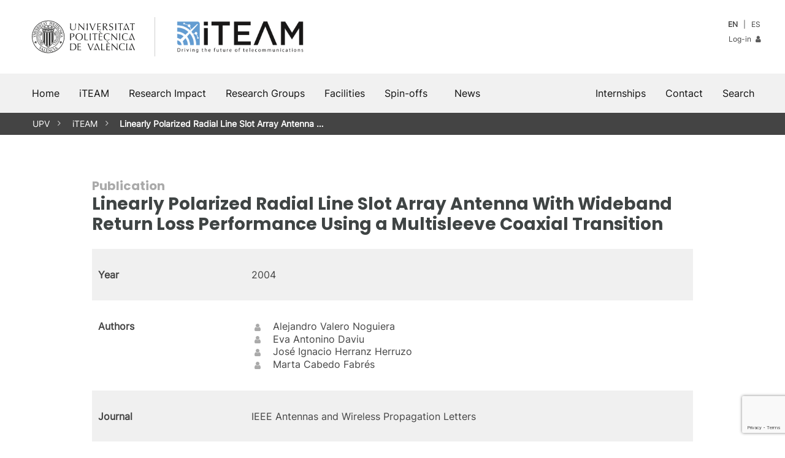

--- FILE ---
content_type: text/html; charset=UTF-8
request_url: https://www.iteam.upv.es/?publication=linearly-polarized-radial-line-slot-array-antenna-with-wideband-return-loss-performance-using-a-multisleeve-coaxial-transition
body_size: 13352
content:
<!doctype html>
<html lang="en-US">
<head>
	<meta http-equiv="content-type" content="text/html; charset=UTF-8">
	<meta name="viewport" content="width=device-width, initial-scale=1, minimum-scale=1, maximum-scale=5, user-scalable=yes">
	<link rel="icon" type="image/x-icon" href="https://www.iteam.upv.es/wp-content/themes/iteam/assets/favicon.ico">
	<meta name="theme-color" content="#3F4444">
	<meta name="apple-mobile-web-app-capable" content="yes">
	<meta name="apple-mobile-web-app-status-bar-style" content="black">
	<link rel="profile" href="http://gmpg.org/xfn/11">
	<link rel="manifest" href="https://www.iteam.upv.es/wp-content/themes/iteam/manifest.json">	
	<title>Linearly Polarized Radial Line Slot Array Antenna With Wideband Return Loss Performance Using a Multisleeve Coaxial Transition | iTEAM | UPV</title>
<meta name='robots' content='max-image-preview:large' />
<link rel='dns-prefetch' href='//use.fontawesome.com' />
<link rel="alternate" type="application/rss+xml" title="iTEAM &raquo; Feed" href="https://www.iteam.upv.es/feed/" />
<link rel="alternate" type="application/rss+xml" title="iTEAM &raquo; Comments Feed" href="https://www.iteam.upv.es/comments/feed/" />
<link rel="alternate" title="oEmbed (JSON)" type="application/json+oembed" href="https://www.iteam.upv.es/wp-json/oembed/1.0/embed?url=https%3A%2F%2Fwww.iteam.upv.es%2Fpublication%2Flinearly-polarized-radial-line-slot-array-antenna-with-wideband-return-loss-performance-using-a-multisleeve-coaxial-transition%2F" />
<link rel="alternate" title="oEmbed (XML)" type="text/xml+oembed" href="https://www.iteam.upv.es/wp-json/oembed/1.0/embed?url=https%3A%2F%2Fwww.iteam.upv.es%2Fpublication%2Flinearly-polarized-radial-line-slot-array-antenna-with-wideband-return-loss-performance-using-a-multisleeve-coaxial-transition%2F&#038;format=xml" />
       <style type="text/css">

			.pagination {margin:0 auto 40px auto;}
			.pagination .page-numbers{padding:4px 10px;border:1px solid #d73333;margin:3px;text-decoration:none;}
			.pagination .page-numbers.current{color:#fff;background:#d73333;}
	
			.upv-block .meta-box{font-size:0.8em;color:#444;}
			.upv-block .meta-box a{text-decoration:none;font-style:italic;color:#d73333;}
			.upv-block h2{font-size:20px;color:#999;margin:20px 16px -20px 16px;}


			.tp_date_info ol,.tp_date_info ul{text-align:left!important;padding-left:0;margin-left:0;}
			.tp_date_info ol li,.tp_date_info ul li{margin-left:20px;}
			.tp_date_info i {font-size:2em!important;}
			
			.tp_date {margin-bottom:60px!important;}
			.tp_date tr.odd{background:#f0f0f0!important;}
			.tp_date a {color:#444;text-decoration:none;}
			.tp_date a:hover {color:#d73333;}

			.tp_date table, .tp_date table tr, .tp_date table td {padding:10px 0;margin:0;}
	
			.tp_date td {padding:16px 10px;vertical-align:top;}
			.tp_date_type {font-weight:bold;vertical-align:top;width:250px;}
			.tp_date_info {}
			.menu_tabs{float:left;width:150px;list-style-type:none;margin:0 10px 0 0;padding:0 10px 0 0;}
			.menu_tabs li {display:block;background:#eee;margin:2px;padding:6px 10px;border-right:4px solid #eee;}
			.menu_tabs li.active {border-right-color:#8eb0f4;}
			.tp_date_info ul li {list-style-position: outside;}

			.categoria_select{min-width:150px!important;max-width:180px;}
       </style> 
<style id='wp-img-auto-sizes-contain-inline-css'>
img:is([sizes=auto i],[sizes^="auto," i]){contain-intrinsic-size:3000px 1500px}
/*# sourceURL=wp-img-auto-sizes-contain-inline-css */
</style>
<link rel='stylesheet' id='sbi_styles-css' href='https://www.iteam.upv.es/wp-content/plugins/instagram-feed/css/sbi-styles.min.css?ver=6.10.0' media='all' />
<link rel='stylesheet' id='wp-block-library-css' href='https://www.iteam.upv.es/wp-includes/css/dist/block-library/style.min.css?ver=6.9' media='all' />
<style id='wp-block-library-theme-inline-css'>
.wp-block-audio :where(figcaption){color:#555;font-size:13px;text-align:center}.is-dark-theme .wp-block-audio :where(figcaption){color:#ffffffa6}.wp-block-audio{margin:0 0 1em}.wp-block-code{border:1px solid #ccc;border-radius:4px;font-family:Menlo,Consolas,monaco,monospace;padding:.8em 1em}.wp-block-embed :where(figcaption){color:#555;font-size:13px;text-align:center}.is-dark-theme .wp-block-embed :where(figcaption){color:#ffffffa6}.wp-block-embed{margin:0 0 1em}.blocks-gallery-caption{color:#555;font-size:13px;text-align:center}.is-dark-theme .blocks-gallery-caption{color:#ffffffa6}:root :where(.wp-block-image figcaption){color:#555;font-size:13px;text-align:center}.is-dark-theme :root :where(.wp-block-image figcaption){color:#ffffffa6}.wp-block-image{margin:0 0 1em}.wp-block-pullquote{border-bottom:4px solid;border-top:4px solid;color:currentColor;margin-bottom:1.75em}.wp-block-pullquote :where(cite),.wp-block-pullquote :where(footer),.wp-block-pullquote__citation{color:currentColor;font-size:.8125em;font-style:normal;text-transform:uppercase}.wp-block-quote{border-left:.25em solid;margin:0 0 1.75em;padding-left:1em}.wp-block-quote cite,.wp-block-quote footer{color:currentColor;font-size:.8125em;font-style:normal;position:relative}.wp-block-quote:where(.has-text-align-right){border-left:none;border-right:.25em solid;padding-left:0;padding-right:1em}.wp-block-quote:where(.has-text-align-center){border:none;padding-left:0}.wp-block-quote.is-large,.wp-block-quote.is-style-large,.wp-block-quote:where(.is-style-plain){border:none}.wp-block-search .wp-block-search__label{font-weight:700}.wp-block-search__button{border:1px solid #ccc;padding:.375em .625em}:where(.wp-block-group.has-background){padding:1.25em 2.375em}.wp-block-separator.has-css-opacity{opacity:.4}.wp-block-separator{border:none;border-bottom:2px solid;margin-left:auto;margin-right:auto}.wp-block-separator.has-alpha-channel-opacity{opacity:1}.wp-block-separator:not(.is-style-wide):not(.is-style-dots){width:100px}.wp-block-separator.has-background:not(.is-style-dots){border-bottom:none;height:1px}.wp-block-separator.has-background:not(.is-style-wide):not(.is-style-dots){height:2px}.wp-block-table{margin:0 0 1em}.wp-block-table td,.wp-block-table th{word-break:normal}.wp-block-table :where(figcaption){color:#555;font-size:13px;text-align:center}.is-dark-theme .wp-block-table :where(figcaption){color:#ffffffa6}.wp-block-video :where(figcaption){color:#555;font-size:13px;text-align:center}.is-dark-theme .wp-block-video :where(figcaption){color:#ffffffa6}.wp-block-video{margin:0 0 1em}:root :where(.wp-block-template-part.has-background){margin-bottom:0;margin-top:0;padding:1.25em 2.375em}
/*# sourceURL=/wp-includes/css/dist/block-library/theme.min.css */
</style>
<style id='classic-theme-styles-inline-css'>
/*! This file is auto-generated */
.wp-block-button__link{color:#fff;background-color:#32373c;border-radius:9999px;box-shadow:none;text-decoration:none;padding:calc(.667em + 2px) calc(1.333em + 2px);font-size:1.125em}.wp-block-file__button{background:#32373c;color:#fff;text-decoration:none}
/*# sourceURL=/wp-includes/css/classic-themes.min.css */
</style>
<link rel='stylesheet' id='upv-blocks-css' href='https://www.iteam.upv.es/wp-content/themes/upv/css/upv-blocks.css?ver=1.0' media='all' />
<style id='font-awesome-svg-styles-default-inline-css'>
.svg-inline--fa {
  display: inline-block;
  height: 1em;
  overflow: visible;
  vertical-align: -.125em;
}
/*# sourceURL=font-awesome-svg-styles-default-inline-css */
</style>
<link rel='stylesheet' id='font-awesome-svg-styles-css' href='https://www.iteam.upv.es/wp-content/uploads/font-awesome/v7.1.0/css/svg-with-js.css' media='all' />
<style id='font-awesome-svg-styles-inline-css'>
   .wp-block-font-awesome-icon svg::before,
   .wp-rich-text-font-awesome-icon svg::before {content: unset;}
/*# sourceURL=font-awesome-svg-styles-inline-css */
</style>
<style id='global-styles-inline-css'>
:root{--wp--preset--aspect-ratio--square: 1;--wp--preset--aspect-ratio--4-3: 4/3;--wp--preset--aspect-ratio--3-4: 3/4;--wp--preset--aspect-ratio--3-2: 3/2;--wp--preset--aspect-ratio--2-3: 2/3;--wp--preset--aspect-ratio--16-9: 16/9;--wp--preset--aspect-ratio--9-16: 9/16;--wp--preset--color--black: #111111;--wp--preset--color--cyan-bluish-gray: #abb8c3;--wp--preset--color--white: #FFFFFF;--wp--preset--color--pale-pink: #f78da7;--wp--preset--color--vivid-red: #cf2e2e;--wp--preset--color--luminous-vivid-orange: #ff6900;--wp--preset--color--luminous-vivid-amber: #fcb900;--wp--preset--color--light-green-cyan: #7bdcb5;--wp--preset--color--vivid-green-cyan: #00d084;--wp--preset--color--pale-cyan-blue: #8ed1fc;--wp--preset--color--vivid-cyan-blue: #0693e3;--wp--preset--color--vivid-purple: #9b51e0;--wp--preset--color--yellow: #FFD100;--wp--preset--color--yellow-dark: #FAA500;--wp--preset--color--blue: #59CBE8;--wp--preset--color--blue-dark: #338FC2;--wp--preset--color--red: #E5554F;--wp--preset--color--red-dark: #D73333;--wp--preset--color--red-darkest: #A40E0E;--wp--preset--color--grey-light: #F1F1F1;--wp--preset--color--grey-medium: #CFCFCF;--wp--preset--color--grey-dark: #5B5B5B;--wp--preset--color--grey-upv: #5B6770;--wp--preset--color--grey-upv-dark: #3F4444;--wp--preset--gradient--vivid-cyan-blue-to-vivid-purple: linear-gradient(135deg,rgb(6,147,227) 0%,rgb(155,81,224) 100%);--wp--preset--gradient--light-green-cyan-to-vivid-green-cyan: linear-gradient(135deg,rgb(122,220,180) 0%,rgb(0,208,130) 100%);--wp--preset--gradient--luminous-vivid-amber-to-luminous-vivid-orange: linear-gradient(135deg,rgb(252,185,0) 0%,rgb(255,105,0) 100%);--wp--preset--gradient--luminous-vivid-orange-to-vivid-red: linear-gradient(135deg,rgb(255,105,0) 0%,rgb(207,46,46) 100%);--wp--preset--gradient--very-light-gray-to-cyan-bluish-gray: linear-gradient(135deg,rgb(238,238,238) 0%,rgb(169,184,195) 100%);--wp--preset--gradient--cool-to-warm-spectrum: linear-gradient(135deg,rgb(74,234,220) 0%,rgb(151,120,209) 20%,rgb(207,42,186) 40%,rgb(238,44,130) 60%,rgb(251,105,98) 80%,rgb(254,248,76) 100%);--wp--preset--gradient--blush-light-purple: linear-gradient(135deg,rgb(255,206,236) 0%,rgb(152,150,240) 100%);--wp--preset--gradient--blush-bordeaux: linear-gradient(135deg,rgb(254,205,165) 0%,rgb(254,45,45) 50%,rgb(107,0,62) 100%);--wp--preset--gradient--luminous-dusk: linear-gradient(135deg,rgb(255,203,112) 0%,rgb(199,81,192) 50%,rgb(65,88,208) 100%);--wp--preset--gradient--pale-ocean: linear-gradient(135deg,rgb(255,245,203) 0%,rgb(182,227,212) 50%,rgb(51,167,181) 100%);--wp--preset--gradient--electric-grass: linear-gradient(135deg,rgb(202,248,128) 0%,rgb(113,206,126) 100%);--wp--preset--gradient--midnight: linear-gradient(135deg,rgb(2,3,129) 0%,rgb(40,116,252) 100%);--wp--preset--font-size--small: 13px;--wp--preset--font-size--medium: 20px;--wp--preset--font-size--large: 36px;--wp--preset--font-size--x-large: 42px;--wp--preset--spacing--20: 0.44rem;--wp--preset--spacing--30: 0.67rem;--wp--preset--spacing--40: 1rem;--wp--preset--spacing--50: 1.5rem;--wp--preset--spacing--60: 2.25rem;--wp--preset--spacing--70: 3.38rem;--wp--preset--spacing--80: 5.06rem;--wp--preset--shadow--natural: 6px 6px 9px rgba(0, 0, 0, 0.2);--wp--preset--shadow--deep: 12px 12px 50px rgba(0, 0, 0, 0.4);--wp--preset--shadow--sharp: 6px 6px 0px rgba(0, 0, 0, 0.2);--wp--preset--shadow--outlined: 6px 6px 0px -3px rgb(255, 255, 255), 6px 6px rgb(0, 0, 0);--wp--preset--shadow--crisp: 6px 6px 0px rgb(0, 0, 0);}:where(.is-layout-flex){gap: 0.5em;}:where(.is-layout-grid){gap: 0.5em;}body .is-layout-flex{display: flex;}.is-layout-flex{flex-wrap: wrap;align-items: center;}.is-layout-flex > :is(*, div){margin: 0;}body .is-layout-grid{display: grid;}.is-layout-grid > :is(*, div){margin: 0;}:where(.wp-block-columns.is-layout-flex){gap: 2em;}:where(.wp-block-columns.is-layout-grid){gap: 2em;}:where(.wp-block-post-template.is-layout-flex){gap: 1.25em;}:where(.wp-block-post-template.is-layout-grid){gap: 1.25em;}.has-black-color{color: var(--wp--preset--color--black) !important;}.has-cyan-bluish-gray-color{color: var(--wp--preset--color--cyan-bluish-gray) !important;}.has-white-color{color: var(--wp--preset--color--white) !important;}.has-pale-pink-color{color: var(--wp--preset--color--pale-pink) !important;}.has-vivid-red-color{color: var(--wp--preset--color--vivid-red) !important;}.has-luminous-vivid-orange-color{color: var(--wp--preset--color--luminous-vivid-orange) !important;}.has-luminous-vivid-amber-color{color: var(--wp--preset--color--luminous-vivid-amber) !important;}.has-light-green-cyan-color{color: var(--wp--preset--color--light-green-cyan) !important;}.has-vivid-green-cyan-color{color: var(--wp--preset--color--vivid-green-cyan) !important;}.has-pale-cyan-blue-color{color: var(--wp--preset--color--pale-cyan-blue) !important;}.has-vivid-cyan-blue-color{color: var(--wp--preset--color--vivid-cyan-blue) !important;}.has-vivid-purple-color{color: var(--wp--preset--color--vivid-purple) !important;}.has-black-background-color{background-color: var(--wp--preset--color--black) !important;}.has-cyan-bluish-gray-background-color{background-color: var(--wp--preset--color--cyan-bluish-gray) !important;}.has-white-background-color{background-color: var(--wp--preset--color--white) !important;}.has-pale-pink-background-color{background-color: var(--wp--preset--color--pale-pink) !important;}.has-vivid-red-background-color{background-color: var(--wp--preset--color--vivid-red) !important;}.has-luminous-vivid-orange-background-color{background-color: var(--wp--preset--color--luminous-vivid-orange) !important;}.has-luminous-vivid-amber-background-color{background-color: var(--wp--preset--color--luminous-vivid-amber) !important;}.has-light-green-cyan-background-color{background-color: var(--wp--preset--color--light-green-cyan) !important;}.has-vivid-green-cyan-background-color{background-color: var(--wp--preset--color--vivid-green-cyan) !important;}.has-pale-cyan-blue-background-color{background-color: var(--wp--preset--color--pale-cyan-blue) !important;}.has-vivid-cyan-blue-background-color{background-color: var(--wp--preset--color--vivid-cyan-blue) !important;}.has-vivid-purple-background-color{background-color: var(--wp--preset--color--vivid-purple) !important;}.has-black-border-color{border-color: var(--wp--preset--color--black) !important;}.has-cyan-bluish-gray-border-color{border-color: var(--wp--preset--color--cyan-bluish-gray) !important;}.has-white-border-color{border-color: var(--wp--preset--color--white) !important;}.has-pale-pink-border-color{border-color: var(--wp--preset--color--pale-pink) !important;}.has-vivid-red-border-color{border-color: var(--wp--preset--color--vivid-red) !important;}.has-luminous-vivid-orange-border-color{border-color: var(--wp--preset--color--luminous-vivid-orange) !important;}.has-luminous-vivid-amber-border-color{border-color: var(--wp--preset--color--luminous-vivid-amber) !important;}.has-light-green-cyan-border-color{border-color: var(--wp--preset--color--light-green-cyan) !important;}.has-vivid-green-cyan-border-color{border-color: var(--wp--preset--color--vivid-green-cyan) !important;}.has-pale-cyan-blue-border-color{border-color: var(--wp--preset--color--pale-cyan-blue) !important;}.has-vivid-cyan-blue-border-color{border-color: var(--wp--preset--color--vivid-cyan-blue) !important;}.has-vivid-purple-border-color{border-color: var(--wp--preset--color--vivid-purple) !important;}.has-vivid-cyan-blue-to-vivid-purple-gradient-background{background: var(--wp--preset--gradient--vivid-cyan-blue-to-vivid-purple) !important;}.has-light-green-cyan-to-vivid-green-cyan-gradient-background{background: var(--wp--preset--gradient--light-green-cyan-to-vivid-green-cyan) !important;}.has-luminous-vivid-amber-to-luminous-vivid-orange-gradient-background{background: var(--wp--preset--gradient--luminous-vivid-amber-to-luminous-vivid-orange) !important;}.has-luminous-vivid-orange-to-vivid-red-gradient-background{background: var(--wp--preset--gradient--luminous-vivid-orange-to-vivid-red) !important;}.has-very-light-gray-to-cyan-bluish-gray-gradient-background{background: var(--wp--preset--gradient--very-light-gray-to-cyan-bluish-gray) !important;}.has-cool-to-warm-spectrum-gradient-background{background: var(--wp--preset--gradient--cool-to-warm-spectrum) !important;}.has-blush-light-purple-gradient-background{background: var(--wp--preset--gradient--blush-light-purple) !important;}.has-blush-bordeaux-gradient-background{background: var(--wp--preset--gradient--blush-bordeaux) !important;}.has-luminous-dusk-gradient-background{background: var(--wp--preset--gradient--luminous-dusk) !important;}.has-pale-ocean-gradient-background{background: var(--wp--preset--gradient--pale-ocean) !important;}.has-electric-grass-gradient-background{background: var(--wp--preset--gradient--electric-grass) !important;}.has-midnight-gradient-background{background: var(--wp--preset--gradient--midnight) !important;}.has-small-font-size{font-size: var(--wp--preset--font-size--small) !important;}.has-medium-font-size{font-size: var(--wp--preset--font-size--medium) !important;}.has-large-font-size{font-size: var(--wp--preset--font-size--large) !important;}.has-x-large-font-size{font-size: var(--wp--preset--font-size--x-large) !important;}
:where(.wp-block-post-template.is-layout-flex){gap: 1.25em;}:where(.wp-block-post-template.is-layout-grid){gap: 1.25em;}
:where(.wp-block-term-template.is-layout-flex){gap: 1.25em;}:where(.wp-block-term-template.is-layout-grid){gap: 1.25em;}
:where(.wp-block-columns.is-layout-flex){gap: 2em;}:where(.wp-block-columns.is-layout-grid){gap: 2em;}
:root :where(.wp-block-pullquote){font-size: 1.5em;line-height: 1.6;}
/*# sourceURL=global-styles-inline-css */
</style>
<link rel='stylesheet' id='contact-form-7-css' href='https://www.iteam.upv.es/wp-content/plugins/contact-form-7/includes/css/styles.css?ver=6.1.4' media='all' />
<link rel='stylesheet' id='ctf_styles-css' href='https://www.iteam.upv.es/wp-content/plugins/custom-twitter-feeds/css/ctf-styles.min.css?ver=2.3.1' media='all' />
<link rel='stylesheet' id='lana-downloads-manager-css' href='https://www.iteam.upv.es/wp-content/plugins/lana-downloads-manager//assets/css/lana-downloads-manager.css?ver=1.12.0' media='all' />
<link rel='stylesheet' id='wp-pagenavi-css' href='https://www.iteam.upv.es/wp-content/plugins/wp-pagenavi/pagenavi-css.css?ver=2.70' media='all' />
<link rel='stylesheet' id='parent-style-css' href='https://www.iteam.upv.es/wp-content/themes/upv/style.css?ver=6.9' media='all' />
<link rel='stylesheet' id='child-style-css' href='https://www.iteam.upv.es/wp-content/themes/iteam/style.css?ver=1.0' media='all' />
<link rel='stylesheet' id='gutenbergbase-style-css' href='https://www.iteam.upv.es/wp-content/themes/iteam/style.css?theme_ver=1.0&#038;ver=6.9' media='all' />
<style id='wp-format-library-inline-css'>
.block-editor-format-toolbar__image-popover{z-index:159990}.block-editor-format-toolbar__image-popover .block-editor-format-toolbar__image-container-content{padding:16px;width:260px}.block-editor-format-toolbar__link-container-content{align-items:center;display:flex}.block-editor-format-toolbar__link-container-value{flex-grow:1;flex-shrink:1;margin:7px;max-width:500px;min-width:150px;overflow:hidden;text-overflow:ellipsis;white-space:nowrap}.block-editor-format-toolbar__link-container-value.has-invalid-link{color:#cc1818}.format-library__inline-color-popover [role=tabpanel]{padding:16px;width:260px}.block-editor-format-toolbar__language-popover .components-popover__content{padding:1rem;width:auto}.block-editor-format-toolbar__math-input{direction:ltr}
/*# sourceURL=/wp-includes/css/dist/format-library/style.min.css */
</style>
<style id='wp-block-directory-inline-css'>
:root{--wp-block-synced-color:#7a00df;--wp-block-synced-color--rgb:122,0,223;--wp-bound-block-color:var(--wp-block-synced-color);--wp-editor-canvas-background:#ddd;--wp-admin-theme-color:#007cba;--wp-admin-theme-color--rgb:0,124,186;--wp-admin-theme-color-darker-10:#006ba1;--wp-admin-theme-color-darker-10--rgb:0,107,160.5;--wp-admin-theme-color-darker-20:#005a87;--wp-admin-theme-color-darker-20--rgb:0,90,135;--wp-admin-border-width-focus:2px}@media (min-resolution:192dpi){:root{--wp-admin-border-width-focus:1.5px}}.block-directory-block-ratings>span{display:flex}.block-directory-block-ratings svg{fill:#1e1e1e;margin-left:-4px}.block-directory-block-ratings .block-directory-block-ratings__star-empty{fill:#ccc}.block-directory-compact-list{list-style:none;margin:0}.block-directory-compact-list__item{align-items:center;display:flex;flex-direction:row;margin-bottom:16px}.block-directory-compact-list__item:last-child{margin-bottom:0}.block-directory-compact-list__item-details{margin-left:8px}.block-directory-compact-list__item-title{font-weight:500}.block-directory-compact-list__item-author{color:#757575;font-size:11px}.block-directory-downloadable-block-icon{border:1px solid #ddd;height:54px;min-width:54px;vertical-align:middle;width:54px}.block-directory-downloadable-block-list-item+.block-directory-downloadable-block-list-item{margin-top:4px}.block-directory-downloadable-block-list-item{appearance:none;background:none;border:0;display:grid;grid-template-columns:auto 1fr;height:auto;margin:0;padding:12px;text-align:left;width:100%}@media not (prefers-reduced-motion){.block-directory-downloadable-block-list-item{transition:box-shadow .1s linear}}.block-directory-downloadable-block-list-item{position:relative}.block-directory-downloadable-block-list-item:not([aria-disabled=true]){cursor:pointer}.block-directory-downloadable-block-list-item:hover,.block-directory-downloadable-block-list-item[data-focus-visible]{box-shadow:0 0 0 var(--wp-admin-border-width-focus) var(--wp-admin-theme-color);outline:2px solid #0000}.block-directory-downloadable-block-list-item.is-installing .block-directory-downloadable-block-list-item__author{display:none}.block-directory-downloadable-block-list-item__icon{align-self:flex-start;margin-right:16px;position:relative}.block-directory-downloadable-block-list-item__icon .block-directory-downloadable-block-list-item__spinner{align-items:center;background:#ffffffbf;bottom:0;display:flex;justify-content:center;left:0;position:absolute;right:0;top:0}.is-installing .block-directory-downloadable-block-list-item__icon{margin-right:22px}.block-directory-block-ratings{display:block;margin-top:4px}.block-directory-downloadable-block-list-item__details{color:#1e1e1e}.block-directory-downloadable-block-list-item__title{display:block;font-weight:600}.block-directory-downloadable-block-list-item__author{display:block;font-weight:400;margin-top:4px}.block-directory-downloadable-block-list-item__desc{display:block;margin-top:8px}.block-directory-downloadable-block-notice{color:#cc1818;margin:8px 0 0}.block-directory-downloadable-block-notice__content{margin-bottom:8px;padding-right:12px}.block-directory-downloadable-blocks-panel{padding:16px}.block-directory-downloadable-blocks-panel.has-blocks-loading{color:#757575;font-style:normal;margin:112px 0;padding:0;text-align:center}.block-directory-downloadable-blocks-panel.has-blocks-loading .components-spinner{float:inherit}.block-directory-downloadable-blocks-panel__no-local{color:#757575;margin:48px 0;padding:0 64px;text-align:center}.block-directory-downloadable-blocks-panel__title{font-size:14px;margin:0 0 4px}.block-directory-downloadable-blocks-panel__description,.installed-blocks-pre-publish-panel__copy{margin-top:0}
/*# sourceURL=/wp-includes/css/dist/block-directory/style.min.css */
</style>
<link rel='stylesheet' id='upv-themeblocks-style-css' href='https://www.iteam.upv.es/wp-content/themes/upv/css/blocks.css?ver=1.0' media='all' />
<link rel='stylesheet' id='upv-megamenu-style-css' href='https://www.iteam.upv.es/wp-content/themes/upv/css/megamenu.css?ver=1.0' media='all' />
<link rel='stylesheet' id='upv-icon-font-css' href='https://www.iteam.upv.es/wp-content/themes/upv/assets/fonts/upv/css/upv.css?ver=1.0' media='all' />
<link rel='stylesheet' id='upv-theme-upv-css' href='https://www.iteam.upv.es/wp-content/themes/upv/css/upv-style.css?ver=1.0' media='all' />
<link rel='stylesheet' id='upv-patterns-css' href='https://www.iteam.upv.es/wp-content/themes/upv/css/upv-patterns.css?ver=1.0' media='all' />
<link rel='stylesheet' id='bxslider-css' href='https://www.iteam.upv.es/wp-content/themes/upv/css/jquery.bxslider.css?ver=1.0' media='all' />
<link rel='stylesheet' id='baguettebox-css-css' href='https://www.iteam.upv.es/wp-content/themes/upv/css/baguetteBox.min.css?ver=1.0' media='all' />
<link rel='stylesheet' id='font-awesome-official-css' href='https://use.fontawesome.com/releases/v7.1.0/css/all.css' media='all' integrity="sha384-YgSbYtJcfPnMV/aJ0UdQk84ctht/ckX0MrfQwxOhw43RMBw2WSaDSMVh4gQwLdE4" crossorigin="anonymous" />
<link rel='stylesheet' id='font-awesome-official-v4shim-css' href='https://use.fontawesome.com/releases/v7.1.0/css/v4-shims.css' media='all' integrity="sha384-x7gY7KtJtebXMA+u0+29uPlUOz4p7j98RqgzQi1GfRXoi2lLDwinWvWfqWmlDB/i" crossorigin="anonymous" />
<script src="https://www.iteam.upv.es/wp-includes/js/dist/hooks.min.js?ver=dd5603f07f9220ed27f1" id="wp-hooks-js"></script>
<script src="https://www.iteam.upv.es/wp-includes/js/dist/i18n.min.js?ver=c26c3dc7bed366793375" id="wp-i18n-js"></script>
<script id="wp-i18n-js-after">
wp.i18n.setLocaleData( { 'text direction\u0004ltr': [ 'ltr' ] } );
//# sourceURL=wp-i18n-js-after
</script>
<script src="https://www.iteam.upv.es/wp-includes/js/dist/vendor/react.min.js?ver=18.3.1.1" id="react-js"></script>
<script src="https://www.iteam.upv.es/wp-includes/js/dist/vendor/react-jsx-runtime.min.js?ver=18.3.1" id="react-jsx-runtime-js"></script>
<script src="https://www.iteam.upv.es/wp-includes/js/dist/autop.min.js?ver=9fb50649848277dd318d" id="wp-autop-js"></script>
<script src="https://www.iteam.upv.es/wp-includes/js/dist/blob.min.js?ver=9113eed771d446f4a556" id="wp-blob-js"></script>
<script src="https://www.iteam.upv.es/wp-includes/js/dist/block-serialization-default-parser.min.js?ver=14d44daebf663d05d330" id="wp-block-serialization-default-parser-js"></script>
<script src="https://www.iteam.upv.es/wp-includes/js/dist/deprecated.min.js?ver=e1f84915c5e8ae38964c" id="wp-deprecated-js"></script>
<script src="https://www.iteam.upv.es/wp-includes/js/dist/dom.min.js?ver=26edef3be6483da3de2e" id="wp-dom-js"></script>
<script src="https://www.iteam.upv.es/wp-includes/js/dist/vendor/react-dom.min.js?ver=18.3.1.1" id="react-dom-js"></script>
<script src="https://www.iteam.upv.es/wp-includes/js/dist/escape-html.min.js?ver=6561a406d2d232a6fbd2" id="wp-escape-html-js"></script>
<script src="https://www.iteam.upv.es/wp-includes/js/dist/element.min.js?ver=6a582b0c827fa25df3dd" id="wp-element-js"></script>
<script src="https://www.iteam.upv.es/wp-includes/js/dist/is-shallow-equal.min.js?ver=e0f9f1d78d83f5196979" id="wp-is-shallow-equal-js"></script>
<script src="https://www.iteam.upv.es/wp-includes/js/dist/keycodes.min.js?ver=34c8fb5e7a594a1c8037" id="wp-keycodes-js"></script>
<script src="https://www.iteam.upv.es/wp-includes/js/dist/priority-queue.min.js?ver=2d59d091223ee9a33838" id="wp-priority-queue-js"></script>
<script src="https://www.iteam.upv.es/wp-includes/js/dist/compose.min.js?ver=7a9b375d8c19cf9d3d9b" id="wp-compose-js"></script>
<script src="https://www.iteam.upv.es/wp-includes/js/dist/private-apis.min.js?ver=4f465748bda624774139" id="wp-private-apis-js"></script>
<script src="https://www.iteam.upv.es/wp-includes/js/dist/redux-routine.min.js?ver=8bb92d45458b29590f53" id="wp-redux-routine-js"></script>
<script src="https://www.iteam.upv.es/wp-includes/js/dist/data.min.js?ver=f940198280891b0b6318" id="wp-data-js"></script>
<script id="wp-data-js-after">
( function() {
	var userId = 0;
	var storageKey = "WP_DATA_USER_" + userId;
	wp.data
		.use( wp.data.plugins.persistence, { storageKey: storageKey } );
} )();
//# sourceURL=wp-data-js-after
</script>
<script src="https://www.iteam.upv.es/wp-includes/js/dist/html-entities.min.js?ver=e8b78b18a162491d5e5f" id="wp-html-entities-js"></script>
<script src="https://www.iteam.upv.es/wp-includes/js/dist/dom-ready.min.js?ver=f77871ff7694fffea381" id="wp-dom-ready-js"></script>
<script src="https://www.iteam.upv.es/wp-includes/js/dist/a11y.min.js?ver=cb460b4676c94bd228ed" id="wp-a11y-js"></script>
<script src="https://www.iteam.upv.es/wp-includes/js/dist/rich-text.min.js?ver=5bdbb44f3039529e3645" id="wp-rich-text-js"></script>
<script src="https://www.iteam.upv.es/wp-includes/js/dist/shortcode.min.js?ver=0b3174183b858f2df320" id="wp-shortcode-js"></script>
<script src="https://www.iteam.upv.es/wp-includes/js/dist/warning.min.js?ver=d69bc18c456d01c11d5a" id="wp-warning-js"></script>
<script src="https://www.iteam.upv.es/wp-includes/js/dist/blocks.min.js?ver=de131db49fa830bc97da" id="wp-blocks-js"></script>
<script id="jquery-core-js-extra">
var veritas = {"comment":{"method":"add","request_method":"post","parent":".comment-form-comment","author":"author","email":"email","ha":"24233783ce58d757f39de0da7e0fd3c0"}};
//# sourceURL=jquery-core-js-extra
</script>
<script src="https://www.iteam.upv.es/wp-includes/js/jquery/jquery.min.js?ver=3.7.1" id="jquery-core-js"></script>
<script src="https://www.iteam.upv.es/wp-includes/js/jquery/jquery-migrate.min.js?ver=3.4.1" id="jquery-migrate-js"></script>
<link rel="https://api.w.org/" href="https://www.iteam.upv.es/wp-json/" /><link rel="alternate" title="JSON" type="application/json" href="https://www.iteam.upv.es/wp-json/wp/v2/publication/963" /><link rel="EditURI" type="application/rsd+xml" title="RSD" href="https://www.iteam.upv.es/xmlrpc.php?rsd" />
<meta name="generator" content="WordPress 6.9" />
<link rel="canonical" href="https://www.iteam.upv.es/publication/linearly-polarized-radial-line-slot-array-antenna-with-wideband-return-loss-performance-using-a-multisleeve-coaxial-transition/" />
<link rel='shortlink' href='https://www.iteam.upv.es/?p=963' />
<style>
.qtranxs_flag_en {background-image: url(https://www.iteam.upv.es/wp-content/plugins/qtranslate-xt/flags/gb.png); background-repeat: no-repeat;}
.qtranxs_flag_es {background-image: url(https://www.iteam.upv.es/wp-content/plugins/qtranslate-xt/flags/es.png); background-repeat: no-repeat;}
</style>
<link hreflang="en" href="https://www.iteam.upv.es/?publication=linearly-polarized-radial-line-slot-array-antenna-with-wideband-return-loss-performance-using-a-multisleeve-coaxial-transition" rel="alternate" />
<link hreflang="es" href="https://www.iteam.upv.es/?publication=linearly-polarized-radial-line-slot-array-antenna-with-wideband-return-loss-performance-using-a-multisleeve-coaxial-transition&lang=es" rel="alternate" />
<link hreflang="x-default" href="https://www.iteam.upv.es/?publication=linearly-polarized-radial-line-slot-array-antenna-with-wideband-return-loss-performance-using-a-multisleeve-coaxial-transition" rel="alternate" />
<meta name="generator" content="qTranslate-XT 3.15.2" />
<!-- Analytics by WP Statistics - https://wp-statistics.com -->
<style>.has-yellow-background-color { background-color: #FFD100 !important; }.has-yellow-color { color: #FFD100 !important; }.has-yellow-dark-background-color { background-color: #FAA500 !important; }.has-yellow-dark-color { color: #FAA500 !important; }.has-blue-background-color { background-color: #59CBE8 !important; }.has-blue-color { color: #59CBE8 !important; }.has-blue-dark-background-color { background-color: #338FC2 !important; }.has-blue-dark-color { color: #338FC2 !important; }.has-red-background-color { background-color: #E5554F !important; }.has-red-color { color: #E5554F !important; }.has-red-dark-background-color { background-color: #D73333 !important; }.has-red-dark-color { color: #D73333 !important; }.has-red-darkest-background-color { background-color: #A40E0E !important; }.has-red-darkest-color { color: #A40E0E !important; }.has-black-background-color { background-color: #111111 !important; }.has-black-color { color: #111111 !important; }.has-white-background-color { background-color: #FFFFFF !important; }.has-white-color { color: #FFFFFF !important; }.has-grey-light-background-color { background-color: #F1F1F1 !important; }.has-grey-light-color { color: #F1F1F1 !important; }.has-grey-medium-background-color { background-color: #CFCFCF !important; }.has-grey-medium-color { color: #CFCFCF !important; }.has-grey-dark-background-color { background-color: #5B5B5B !important; }.has-grey-dark-color { color: #5B5B5B !important; }.has-grey-upv-background-color { background-color: #5B6770 !important; }.has-grey-upv-color { color: #5B6770 !important; }.has-grey-upv-dark-background-color { background-color: #3F4444 !important; }.has-grey-upv-dark-color { color: #3F4444 !important; }</style><meta name="generator" content="Elementor 3.34.1; features: e_font_icon_svg, additional_custom_breakpoints; settings: css_print_method-external, google_font-enabled, font_display-swap">
<link rel="alternate" hreflang="en" href="https://www.iteam.upv.es/" />
<link rel="alternate" hreflang="x-default" href="https://www.iteam.upv.es/" />			<style>
				.e-con.e-parent:nth-of-type(n+4):not(.e-lazyloaded):not(.e-no-lazyload),
				.e-con.e-parent:nth-of-type(n+4):not(.e-lazyloaded):not(.e-no-lazyload) * {
					background-image: none !important;
				}
				@media screen and (max-height: 1024px) {
					.e-con.e-parent:nth-of-type(n+3):not(.e-lazyloaded):not(.e-no-lazyload),
					.e-con.e-parent:nth-of-type(n+3):not(.e-lazyloaded):not(.e-no-lazyload) * {
						background-image: none !important;
					}
				}
				@media screen and (max-height: 640px) {
					.e-con.e-parent:nth-of-type(n+2):not(.e-lazyloaded):not(.e-no-lazyload),
					.e-con.e-parent:nth-of-type(n+2):not(.e-lazyloaded):not(.e-no-lazyload) * {
						background-image: none !important;
					}
				}
			</style>
			<link rel="icon" href="https://www.iteam.upv.es/wp-content/uploads/2021/05/favicon-81x81.png" sizes="32x32" />
<link rel="icon" href="https://www.iteam.upv.es/wp-content/uploads/2021/05/favicon-300x300.png" sizes="192x192" />
<link rel="apple-touch-icon" href="https://www.iteam.upv.es/wp-content/uploads/2021/05/favicon-300x300.png" />
<meta name="msapplication-TileImage" content="https://www.iteam.upv.es/wp-content/uploads/2021/05/favicon-300x300.png" />
		<style id="wp-custom-css">
			.nopadding{padding:0!important}


.wp-block-latest-posts.wp-block-latest-posts__list .wp-block-latest-posts__featured-image {
    margin-bottom:10px;}

.resaltado{
	background:#eee;
	border-radius:10px;
	padding:30px;
}

.hentry.marca{
	margin:20px!important;
	border-left:6px solid #ddd;
	border-bottom:1px solid #ddd;
	padding-left:10px;
}

.marca a{text-decoration:none}

.entry-item.open{
	padding:20px;
}
.entry-item.open header{
	padding:0px;
}


.site-footer {
  margin-top: 50px !important;
}


.texto-justificado {
    text-align: justify;
	padding: 0 30px 0 0;
}		</style>
		</head>

<body class="wp-singular publication-template-default single single-publication postid-963 wp-custom-logo wp-embed-responsive wp-theme-upv wp-child-theme-iteam do-etfw eio-default elementor-default elementor-kit-7130">

<div id="page" class="site hfeed">
	
	<a class="skip-link screen-reader-text" href="#primary">Skip to content</a>

	<div id="masthead-container">

	<header id="masthead">					
			<div class="site-branding">
			
				<a href="https://www.upv.es/">
					<img id="upv-logo" src="https://www.iteam.upv.es/wp-content/themes/upv/assets/upv_logo.svg" alt="UPV logo" width="169" height="52">	
					<img id="upv-logo-min" src="https://www.iteam.upv.es/wp-content/themes/upv/assets/upv_logo_min.svg" alt="UPV logo" >				
				</a>	

											<div class="no_microsite_line only_desktop">
							</div>

						


								
									<a href="https://www.iteam.upv.es">
					<img src='https://www.iteam.upv.es/wp-content/uploads/2025/03/cropped-cropped-cropped-LOGO-NUEVO.png' alt='iTEAM' class='custom-logo' style='min-width:206.59459459459px' height='52'>					</a>
								
	
				<div class="site-login-lang only_desktop">		
					    <nav>
        <ul class="horizontal separator">	
                                    <li class="active">
                            EN                        </li>
                       
                              
                                    <li>
                            <a href="https://www.iteam.upv.es/?lang=es" class="lang-button" title="es">
                                ES</a>
                        </li>
                       
                              
                    </ul>
    </nav>
    	
					<nav>
													<ul class="horizontal separator">									
							<li><a href='https://www.iteam.upv.es/wp-login.php'>Log-in <span aria-hidden="true" class="icon icon-user icono-acceso"></span></a></li> 						
							</ul>
											</nav>
				</div>

			</div>
		
		
			  
  <nav id="site-navigation" class="megamenu main-navigation">
    <button class="accessible-megamenu-toggle" aria-expanded="false">
      <span class="sr-only">Show Menu</span>
      <span></span><span></span><span></span>
    </button>
   
    <ol id="menu-principal" class="menu accessible-megamenu js-accessible-megamenu" >
    <li class="accessible-megamenu-top-nav-item nochilds folder-item" id="folder-menu-7323" tabindex="0"><a  class="like_h2"  href="https://www.iteam.upv.es/"  title="Home">Home</a><div class="cols-0 accessible-megamenu-panel">No data</div></li><li class="accessible-megamenu-top-nav-item folder-item" id="folder-menu-2653" tabindex="0"><h2><a  href="#"  title="iTEAM">iTEAM</a></h2><div class="cols-0 accessible-megamenu-panel"><ul><li><a href="https://www.iteam.upv.es/el-instituto-2/"   title="History">History</a></li><li><a href="https://www.iteam.upv.es/direccion/"   title="Executive Team">Executive Team</a></li><li><a href="https://www.iteam.upv.es/usuarios/?as=&amp;tipo=1"   title="Faculty">Faculty</a></li><li><a href="https://www.iteam.upv.es/wave"   title="Waves Magazine">Waves Magazine</a></li></ul></div></li><li class="accessible-megamenu-top-nav-item nochilds folder-item" id="folder-menu-2616" tabindex="0"><a  class="like_h2"  href="https://www.iteam.upv.es/iteam-cifras/"  title="Research Impact">Research Impact</a><div class="cols-0 accessible-megamenu-panel">No data</div></li><li class="accessible-megamenu-top-nav-item folder-item" id="folder-menu-2658" tabindex="0"><h2><a  href="#"  title="Research Groups">Research Groups</a></h2><div class="cols-0 accessible-megamenu-panel"><ul><li><a href="https://www.iteam.upv.es/group/photonics-research-labs-prl/"   title="Photonics Research Labs (PRL)">Photonics Research Labs (PRL)</a></li><li><a href="https://www.iteam.upv.es/group/apl/"   title="Antennas and Propagation Lab (APL)">Antennas and Propagation Lab (APL)</a></li><li><a href="https://www.iteam.upv.es/group/gam/"   title="Microwave Applications Group (GAM)">Microwave Applications Group (GAM)</a></li><li><a href="https://www.iteam.upv.es/group/mcg/"   title="Mobile Communications Group (MCG)">Mobile Communications Group (MCG)</a></li><li><a href="https://www.iteam.upv.es/group/gtac/"   title="Audio and Communications Signal Processing Group (GTAC)">Audio and Communications Signal Processing Group (GTAC)</a></li><li><a href="https://www.iteam.upv.es/group/comm/"   title="Multimedia Communications Group (COMM)">Multimedia Communications Group (COMM)</a></li><li><a href="https://www.iteam.upv.es/group/gts/"   title="Signal Processing Group (GTS)">Signal Processing Group (GTS)</a></li><li><a href="https://www.iteam.upv.es/group/gised/"   title="Digital Systems Integration Group (GISED)">Digital Systems Integration Group (GISED)</a></li></ul></div></li><li class="accessible-megamenu-top-nav-item folder-item" id="folder-menu-2618" tabindex="0"><h2><a  href="#"  title="Facilities">Facilities</a></h2><div class="cols-1 accessible-megamenu-panel"><ol><li class="accessible-megamenu-panel-group"><h3><a href="https://www.iteam.upv.es/laboratorios/"  title="Laboratorios">Laboratorios</a></h3><ol><li ><a href="https://www.iteam.upv.es/lab/laboratorio-del-grupo-de-comunicaciones-moviles/"   title="Advanced 5G/6G Technologies Laboratory">Advanced 5G/6G Technologies Laboratory </a></li><li ><a href="https://www.iteam.upv.es/lab/laboratory-for-high-frequency-circuits-lcaf/"   title="Laboratory for High Frequency Circuits (LCAF)">Laboratory for High Frequency Circuits (LCAF) </a></li><li ><a href="https://www.iteam.upv.es/lab/image-and-sound-laboratory/"   title="Image and Sound Laboratory">Image and Sound Laboratory </a></li><li ><a href="https://www.iteam.upv.es/lab/the-wireless-body-communications-lab/"   title="The Wireless Body Communications Lab">The Wireless Body Communications Lab </a></li><li ><a href="https://www.iteam.upv.es/lab/laboratorio-de-antenas-y-microondas/"   title="Laboratory of Antennas and Microwaves">Laboratory of Antennas and Microwaves </a></li><li ><a href="https://www.iteam.upv.es/lab/5g_lab_moviles/"   title="Immersive and Holographic Technologies Lab">Immersive and Holographic Technologies Lab </a></li><li ><a href="https://www.iteam.upv.es/lab/laboratorio-de-tratamiento-de-audio-y-comunicaciones/"   title="Audio and Communications Signal Processing Laboratory">Audio and Communications Signal Processing Laboratory </a></li><li ><a href="https://www.iteam.upv.es/lab/laboratorio-de-fotonica/"   title="Photonics Laboratory">Photonics Laboratory </a></li></ol></li></ol></div></li><li class="accessible-megamenu-top-nav-item nochilds folder-item" id="folder-menu-7352" tabindex="0"><a  class="like_h2"  href="https://www.iteam.upv.es/spinoffs/"  title="Spin-offs">Spin-offs</a><div class="cols-0 accessible-megamenu-panel">No data</div></li><li class="accessible-megamenu-top-nav-item-right menu_static_info folder-item" id="folder-menu-static_info" tabindex="0"><h2><a  href="#"  title="Search "><span class="not_narrow_desktop">Search</span> <span style="vertical-align:absmiddle" aria-hidden="true" class="icon icon-search only_narrow_desktop"></span></a></h2><div class="cols-2 accessible-megamenu-panel"><div class="folder_description">	<h3 style="margin-top:20px">Search in this microsite</h3>
	<form action="https://www.iteam.upv.es" method="get">						
		<label for="s"><span class="screen-reader-text">Search : </span></label>
		<input type="text" name="s" id="s" title="Search" placeholder="Query" required >
		<input type="submit" value="Search">
	</form>			
 </div><ol><li class="accessible-megamenu-panel-group"><h3><a href="https://www.iteam.upv.es/?publication=linearly-polarized-radial-line-slot-array-antenna-with-wideband-return-loss-performance-using-a-multisleeve-coaxial-transition"  title="Utilities">Utilities</a></h3><ol><li ><a href="https://www.upv.es/pls/soalu/sic_jsd.acceso?p_idioma=i&amp;p_vista=normal&amp;p_acceso=PC_GLOBAL"  rel="noopener"   target="_blank"  title="Policonsulta">Policonsulta <span aria-hidden="true" class="icon icon icon-link-ext"></span> </a></li><li ><a href="https://www.upv.es/pls/soalu/sic_per.Busca_Persona?p_idioma=i&amp;P_VISTA=normal"  rel="noopener"   target="_blank"  title="UPV Directory">UPV Directory <span aria-hidden="true" class="icon icon icon-link-ext"></span> </a></li><li ><a href="https://www.iteam.upv.es/publication/linearly-polarized-radial-line-slot-array-antenna-with-wideband-return-loss-performance-using-a-multisleeve-coaxial-transition/"   title="Sitemap">Sitemap </a></li></ol></li><li class="accessible-megamenu-panel-group"><h3><a href="https://www.iteam.upv.es/?publication=linearly-polarized-radial-line-slot-array-antenna-with-wideband-return-loss-performance-using-a-multisleeve-coaxial-transition"  title="Legal">Legal</a></h3><ol><li ><a href="http://www.upv.es/contenidos/DPD/index-en.html"  rel="noopener"   target="_blank"  title="Privacy">Privacy <span aria-hidden="true" class="icon icon icon-link-ext"></span> </a></li><li ><a href="http://www.upv.es/politica_cookies-en.html"  rel="noopener"   target="_blank"  title="Cookies">Cookies <span aria-hidden="true" class="icon icon icon-link-ext"></span> </a></li><li ><a href="https://www.upv.es/otros/accesibilidad-en.html"  rel="noopener"   target="_blank"  title="Accessibility">Accessibility <span aria-hidden="true" class="icon icon icon-link-ext"></span> </a></li></ol></li></ol></div></li><li class="accessible-megamenu-top-nav-item-right nochilds folder-item" id="folder-menu-5272" tabindex="0"><a  class="like_h2"  href="https://www.iteam.upv.es/contacto/"  title="Contact">Contact</a><div class="cols-0 accessible-megamenu-panel"><div class="folder_description"></div></div></li><li class="accessible-megamenu-top-nav-item-right nochilds folder-item" id="folder-menu-7858" tabindex="0"><a  class="like_h2"  href="https://www.iteam.upv.es/ofertas-de-practicas/"  title="Internships">Internships</a><div class="cols-0 accessible-megamenu-panel"><div class="folder_description"></div></div></li><li class="accessible-megamenu-top-nav-item-right nochilds folder-item" id="folder-menu-7218" tabindex="0"><a  class="like_h2"  href="https://www.instagram.com/iteamupv/"  rel="noopener"  title=""><i class="fa-brands fa-instagram"></i></a><div class="cols-0 accessible-megamenu-panel">No data</div></li><li class="accessible-megamenu-top-nav-item-right nochilds folder-item" id="folder-menu-7217" tabindex="0"><a  class="like_h2"  href="https://x.com/iteamupv"  rel="noopener"  title=""><i class="fa-brands fa-x-twitter"></i></a><div class="cols-0 accessible-megamenu-panel">No data</div></li><li class="accessible-megamenu-top-nav-item-right nochilds folder-item" id="folder-menu-7324" tabindex="0"><a  class="like_h2"  href="https://www.linkedin.com/company/iteamupv/"  rel="noopener"  title=""><i class="fa-brands fa-linkedin"></i></a><div class="cols-0 accessible-megamenu-panel">No data</div></li><li class="accessible-megamenu-top-nav-item-right nochilds folder-item" id="folder-menu-7325" tabindex="0"><a  class="like_h2"  href="https://www.iteam.upv.es/noticias/"  title="News">News</a><div class="cols-0 accessible-megamenu-panel"><div class="folder_description"></div></div></li>    <li class="pie_menu_movil accessible-megamenu-top-nav-item-right">
        <nav class="mobile_menu_login">
                            <ul class="horizontal separator">									
                <li><a href='https://www.iteam.upv.es/wp-login.php'>Log-in <span aria-hidden="true" class="icon icon-user icono-acceso"></span></a></li> 						
                </ul>
                    </nav>
        <div class="mobile_menu_languages">
                <nav>
        <ul class="horizontal separator">	
                                    <li class="active">
                            EN                        </li>
                       
                              
                                    <li>
                            <a href="https://www.iteam.upv.es/?lang=es" class="lang-button" title="es">
                                ES</a>
                        </li>
                       
                              
                    </ul>
    </nav>
    	
        </div>
        <div class="mobile_menu_logo footer-upv-logo">
            <a href="https://www.iteam.upv.es/">
                <img src="https://www.iteam.upv.es/wp-content/themes/upv/assets/upv_logo_inverso.svg" alt="UPV logo" width="316" height="100">					
            </a>	
		</div>
        <div></div>
    </li>
    
  </ol>  

  <div style="clear:both;"></div>
  </nav>
  		
					
			<div class="alignwide breadcrumb">				
					<ul><li class="breadcrumb-part"><a href="https://www.upv.es" rel="nofollow">UPV</a></li><li class="breadcrumb-separator"><i class="icon icon-angle-right"></i></li><li class="breadcrumb-part"><a href="https://www.iteam.upv.es" rel="nofollow">iTEAM</a></li><li class="breadcrumb-separator"><i class="icon icon-angle-right"></i></li><li class="breadcrumb-part">Linearly Polarized Radial Line Slot Array Antenna &hellip;</li></ul>				
			</div>
		
	</header><!-- #masthead -->
</div>

	<main id="primary" class="site-main">

	
<div class="entry-content">                        

    <h4 style='padding:0;margin:0 auto;color:#aaa;'>Publication</h4><h2 style='margin:0 auto;padding:0;'>Linearly Polarized Radial Line Slot Array Antenna With Wideband Return Loss Performance Using a Multisleeve Coaxial Transition</h2><table class="tp_date "><tr class="odd"><td class="tp_date_type" ><p><strong>Year</strong></p></td><td class="tp_date_info"><p>2004</p>
</td></tr><tr class="even"><td class="tp_date_type" ><p><strong>Authors</strong></p></td><td class="tp_date_info"><p><i  class='icon icon-user' style='font-size:14px!important;color:#aaa;padding:0;margin:0'></i> &nbsp; <a href='https://www.iteam.upv.es/author/avalero/'>Alejandro Valero Noguiera</a><br /><i  class='icon icon-user' style='font-size:14px!important;color:#aaa;padding:0;margin:0'></i> &nbsp; <a href='https://www.iteam.upv.es/author/evanda/'>Eva Antonino Daviu</a><br /><i  class='icon icon-user' style='font-size:14px!important;color:#aaa;padding:0;margin:0'></i> &nbsp; <a href='https://www.iteam.upv.es/author/jiherhe/'>José Ignacio Herranz Herruzo</a><br /><i  class='icon icon-user' style='font-size:14px!important;color:#aaa;padding:0;margin:0'></i> &nbsp; <a href='https://www.iteam.upv.es/author/marcafab/'>Marta Cabedo Fabrés</a></p>
</td></tr><tr class="odd"><td class="tp_date_type" ><p><strong>Journal</strong></p></td><td class="tp_date_info"><p>IEEE Antennas and Wireless Propagation Letters</p>
</td></tr><tr class="even"><td class="tp_date_type" ><p><strong>Volume</strong></p></td><td class="tp_date_info"><p>3</p>
</td></tr><tr class="odd"><td class="tp_date_type" ><p><strong>Number</strong></p></td><td class="tp_date_info"><p>1</p>
</td></tr><tr class="even"><td class="tp_date_type" ><p><strong>Pages</strong></p></td><td class="tp_date_info"><p>348-350</p>
</td></tr><tr class="odd"><td class="tp_date_type" ><p><strong>DOI</strong></p></td><td class="tp_date_info"><p><i class='icon  icon-link-ext' style='font-size:14px!important;color:#aaa;margin:0;padding:0'></i> &nbsp; <a target='_blank' href='http://dx.doi.org/10.1109/LAWP.2004.840255'>http://dx.doi.org/10.1109/LAWP.2004.840255</a></p>
</td></tr><tr class="even"><td class="tp_date_type" ><p><strong>Research Groups</strong></p></td><td class="tp_date_info"><p><a href='https://iteam.webs.upv.es/?group=gre'>Antennas and Propagation Lab (APL)</a></p>
</td></tr></table>													

</div>

              
	</main><!-- #primary -->







<footer id="colophon" class="site-footer">
	
	<div class="footer-area site-info">
		
				
			<div style="height:1px"></div>
			
	

					<div class="footer-upv-logo">
					<a href="https://www.upv.es">
						<img src="https://www.iteam.upv.es/wp-content/themes/upv/assets/upv_logo_inverso.svg" alt="UPV logo" width="316" height="100">					
					</a>	
			</div>
		
		
		

		
			
  

	</div><!-- .site-info -->

	<div class="footer-bottom-bar">
		<div class="site-info">
			<div class="wp-block-columns alignwide has-2-columns">
				<div class="wp-block-column column-left footer-links" >
						<ul class="horizontal spacer">			
							<li><a rel="noopener"  alt="phone" href="http://www.upv.es/contenidos/PORTRANSV4/">Transparency</a></li> 
							<li><a rel="noopener"  alt="phone" href="http://www.upv.es/contenidos/DPD/">Data protection</a></li> 
							<li><a rel="noopener"  alt="phone" href="#">Cookies Policy</a></li>							
						</ul>
				</div>
				<div class="wp-block-column column-right copyright">
					
					&copy; 2026					<a rel="noopener" href="https://www.upv.es">Universitat Politècnica de València</a>
				</div>
			</div>
		</div>
	</div>

</footer><!-- #colophon -->

</div><!-- #page -->

<script type="speculationrules">
{"prefetch":[{"source":"document","where":{"and":[{"href_matches":"/*"},{"not":{"href_matches":["/wp-*.php","/wp-admin/*","/wp-content/uploads/*","/wp-content/*","/wp-content/plugins/*","/wp-content/themes/iteam/*","/wp-content/themes/upv/*","/*\\?(.+)"]}},{"not":{"selector_matches":"a[rel~=\"nofollow\"]"}},{"not":{"selector_matches":".no-prefetch, .no-prefetch a"}}]},"eagerness":"conservative"}]}
</script>
<script>
		var slides = document.querySelectorAll('.testimonio');
		if(slides.length){
			var currentSlide = slides.length-1;
			var slideInterval = setInterval(nextSlide,10000);
			nextSlide();
		}
		function nextSlide() {
			slides[currentSlide].className = 'testimonio';
			currentSlide = (currentSlide+1)%slides.length;
			slides[currentSlide].className = 'testimonio showing';
		}
		function stopSlide(cual){
			clearInterval(slideInterval);
			slides[currentSlide].className = 'testimonio';
			currentSlide = cual;
			slides[currentSlide].className = 'testimonio showing';
		}

	</script><!-- Instagram Feed JS -->
<script type="text/javascript">
var sbiajaxurl = "https://www.iteam.upv.es/wp-admin/admin-ajax.php";
</script>
			<script>
				const lazyloadRunObserver = () => {
					const lazyloadBackgrounds = document.querySelectorAll( `.e-con.e-parent:not(.e-lazyloaded)` );
					const lazyloadBackgroundObserver = new IntersectionObserver( ( entries ) => {
						entries.forEach( ( entry ) => {
							if ( entry.isIntersecting ) {
								let lazyloadBackground = entry.target;
								if( lazyloadBackground ) {
									lazyloadBackground.classList.add( 'e-lazyloaded' );
								}
								lazyloadBackgroundObserver.unobserve( entry.target );
							}
						});
					}, { rootMargin: '200px 0px 200px 0px' } );
					lazyloadBackgrounds.forEach( ( lazyloadBackground ) => {
						lazyloadBackgroundObserver.observe( lazyloadBackground );
					} );
				};
				const events = [
					'DOMContentLoaded',
					'elementor/lazyload/observe',
				];
				events.forEach( ( event ) => {
					document.addEventListener( event, lazyloadRunObserver );
				} );
			</script>
			<script src="https://www.iteam.upv.es/wp-content/plugins/contact-form-7/includes/swv/js/index.js?ver=6.1.4" id="swv-js"></script>
<script id="contact-form-7-js-before">
var wpcf7 = {
    "api": {
        "root": "https:\/\/www.iteam.upv.es\/wp-json\/",
        "namespace": "contact-form-7\/v1"
    }
};
//# sourceURL=contact-form-7-js-before
</script>
<script src="https://www.iteam.upv.es/wp-content/plugins/contact-form-7/includes/js/index.js?ver=6.1.4" id="contact-form-7-js"></script>
<script src="https://www.iteam.upv.es/wp-content/themes/upv/js/jquery-accessibleMegaMenu.js?ver=1.0" id="upv-theme-accessible-megamenu-js"></script>
<script src="https://www.iteam.upv.es/wp-content/themes/upv/js/skip-link-focus-fix.js?ver=1.0" id="upv-theme-skip-link-focus-fix-js"></script>
<script src="https://www.iteam.upv.es/wp-content/themes/upv/js/jquery.bxslider.min.js?ver=1.0" id="bxslider-js"></script>
<script src="https://www.iteam.upv.es/wp-content/themes/upv/js/otros.js?ver=1.0" id="otros-js"></script>
<script src="https://www.iteam.upv.es/wp-content/themes/upv/js/baguetteBox.min.js?ver=1.0" id="baguettebox-js"></script>
<script id="baguettebox-js-after">
window.addEventListener("load", function() {baguetteBox.run(".wp-block-gallery,:not(.wp-block-gallery)>.wp-block-image,.wp-block-media-text__media,.gallery,.wp-block-coblocks-gallery-masonry,.wp-block-coblocks-gallery-stacked,.wp-block-coblocks-gallery-collage,.wp-block-coblocks-gallery-offset,.wp-block-coblocks-gallery-stacked",{captions:function(t){var e=t.parentElement.classList.contains("wp-block-image")||t.parentElement.classList.contains("wp-block-media-text__media")?t.parentElement.querySelector("figcaption"):t.parentElement.parentElement.querySelector("figcaption,dd");return!!e&&e.innerHTML},filter:/.+\.(gif|jpe?g|png|webp|svg|avif|heif|heic|tif?f|)($|\?)/i});});
//# sourceURL=baguettebox-js-after
</script>
<script src="https://www.iteam.upv.es/wp-content/plugins/easy-twitter-feed-widget/js/twitter-widgets.js?ver=1.0" id="do-etfw-twitter-widgets-js"></script>
<script src="https://www.google.com/recaptcha/api.js?render=6LdOldQoAAAAALPAGPsgONggYR6fwGPfmWl29u4o&amp;ver=3.0" id="google-recaptcha-js"></script>
<script src="https://www.iteam.upv.es/wp-includes/js/dist/vendor/wp-polyfill.min.js?ver=3.15.0" id="wp-polyfill-js"></script>
<script id="wpcf7-recaptcha-js-before">
var wpcf7_recaptcha = {
    "sitekey": "6LdOldQoAAAAALPAGPsgONggYR6fwGPfmWl29u4o",
    "actions": {
        "homepage": "homepage",
        "contactform": "contactform"
    }
};
//# sourceURL=wpcf7-recaptcha-js-before
</script>
<script src="https://www.iteam.upv.es/wp-content/plugins/contact-form-7/modules/recaptcha/index.js?ver=6.1.4" id="wpcf7-recaptcha-js"></script>
<script>(function ($) {$(document).ready(function () {var  a = function (e) {for (var k in veritas) {var $field = $('[name="' + k + '"]');if ($field.length < 1) continue;$field.each(function () {var $this = $(this);if (veritas[k].method == 'replace') {$this.focus(function(){$("label[for='" + $this.attr('id') + "']").attr('for', veritas[k].ha);$this.attr('id', veritas[k].ha).attr('name', veritas[k].ha);});} else if (veritas[k].method == 'add') {var p = $this.parents(veritas[k].parent);var c = p.clone();c.find("label[for='" + $this.attr('id') + "']").attr('for', veritas[k].ha);c.find('[name="' + k + '"]').attr('id', veritas[k].ha).attr('name', veritas[k].ha);p.after(c).hide().find('[name="' + k + '"]').removeAttr('required');}})}};setTimeout( a, 1000);});})(jQuery);</script>
<script>	
	if (jQuery) {
		(function ($) {
			"use strict";
			$(document).ready(function () {
				// initialize the megamenu
				
				$('.posts_slider').bxSlider({touchEnabled:false,auto:true,stopAutoOnClick:true,autoHover:true,pause:5000,adaptiveHeight:true});				
				$('.images_slider').each(function(){
					$(this).bxSlider({captions:($(this).attr("data-title")=='1'),mode:'fade',touchEnabled:false,auto:true,stopAutoOnClick:true,autoHover:true,pause:5000,adaptiveHeight:true});								
				})
				$('.megamenu').accessibleMegaMenu();	

				// hack so that the megamenu doesn't show flash of css animation after the page loads.
				setTimeout(function () {
					$('body').removeClass('init');
					$('[tabindex=1]').focus();
				}, 10);

				/*				
				window.last_scroll=0;
				$( window ).scroll(function() {
				
					var objects=[".site-social",".site-branding",".accessible-megamenu-toggle",'#site-navigation'];
					window.actual_scroll= window.pageYOffset || document.documentElement.scrollTop;		
					if($(window).width()<=1024){

						var v = $(".accessible-megamenu .accessible-megamenu-panel.open").length;
						if(!v){
							//Si no hay ningun panel abierto
							if(window.actual_scroll>window.last_scroll)							
								for(var i in objects) 
									$(objects[i]).fadeOut( "slow" );							
							else if(window.actual_scroll<window.last_scroll)							
								for(var i in objects)
									$(objects[i]).fadeIn( "slow" );
						}
											
						window.last_scroll=window.actual_scroll;
						for(var i in objects)
						$(objects[i]).css( "z-index",200000 );
					}
				});
				*/

				window.addEventListener("message", function (event){					
					if(event.data.height){
					  $("iframe").css("overflow","hidden");
					  $("iframe").height(event.data.height+30);				
					}
				}, false);

			});
		}(jQuery));
	}			

	
</script>

</body>
</html>


--- FILE ---
content_type: text/html; charset=utf-8
request_url: https://www.google.com/recaptcha/api2/anchor?ar=1&k=6LdOldQoAAAAALPAGPsgONggYR6fwGPfmWl29u4o&co=aHR0cHM6Ly93d3cuaXRlYW0udXB2LmVzOjQ0Mw..&hl=en&v=PoyoqOPhxBO7pBk68S4YbpHZ&size=invisible&anchor-ms=20000&execute-ms=30000&cb=r81c1jxw1n9e
body_size: 48774
content:
<!DOCTYPE HTML><html dir="ltr" lang="en"><head><meta http-equiv="Content-Type" content="text/html; charset=UTF-8">
<meta http-equiv="X-UA-Compatible" content="IE=edge">
<title>reCAPTCHA</title>
<style type="text/css">
/* cyrillic-ext */
@font-face {
  font-family: 'Roboto';
  font-style: normal;
  font-weight: 400;
  font-stretch: 100%;
  src: url(//fonts.gstatic.com/s/roboto/v48/KFO7CnqEu92Fr1ME7kSn66aGLdTylUAMa3GUBHMdazTgWw.woff2) format('woff2');
  unicode-range: U+0460-052F, U+1C80-1C8A, U+20B4, U+2DE0-2DFF, U+A640-A69F, U+FE2E-FE2F;
}
/* cyrillic */
@font-face {
  font-family: 'Roboto';
  font-style: normal;
  font-weight: 400;
  font-stretch: 100%;
  src: url(//fonts.gstatic.com/s/roboto/v48/KFO7CnqEu92Fr1ME7kSn66aGLdTylUAMa3iUBHMdazTgWw.woff2) format('woff2');
  unicode-range: U+0301, U+0400-045F, U+0490-0491, U+04B0-04B1, U+2116;
}
/* greek-ext */
@font-face {
  font-family: 'Roboto';
  font-style: normal;
  font-weight: 400;
  font-stretch: 100%;
  src: url(//fonts.gstatic.com/s/roboto/v48/KFO7CnqEu92Fr1ME7kSn66aGLdTylUAMa3CUBHMdazTgWw.woff2) format('woff2');
  unicode-range: U+1F00-1FFF;
}
/* greek */
@font-face {
  font-family: 'Roboto';
  font-style: normal;
  font-weight: 400;
  font-stretch: 100%;
  src: url(//fonts.gstatic.com/s/roboto/v48/KFO7CnqEu92Fr1ME7kSn66aGLdTylUAMa3-UBHMdazTgWw.woff2) format('woff2');
  unicode-range: U+0370-0377, U+037A-037F, U+0384-038A, U+038C, U+038E-03A1, U+03A3-03FF;
}
/* math */
@font-face {
  font-family: 'Roboto';
  font-style: normal;
  font-weight: 400;
  font-stretch: 100%;
  src: url(//fonts.gstatic.com/s/roboto/v48/KFO7CnqEu92Fr1ME7kSn66aGLdTylUAMawCUBHMdazTgWw.woff2) format('woff2');
  unicode-range: U+0302-0303, U+0305, U+0307-0308, U+0310, U+0312, U+0315, U+031A, U+0326-0327, U+032C, U+032F-0330, U+0332-0333, U+0338, U+033A, U+0346, U+034D, U+0391-03A1, U+03A3-03A9, U+03B1-03C9, U+03D1, U+03D5-03D6, U+03F0-03F1, U+03F4-03F5, U+2016-2017, U+2034-2038, U+203C, U+2040, U+2043, U+2047, U+2050, U+2057, U+205F, U+2070-2071, U+2074-208E, U+2090-209C, U+20D0-20DC, U+20E1, U+20E5-20EF, U+2100-2112, U+2114-2115, U+2117-2121, U+2123-214F, U+2190, U+2192, U+2194-21AE, U+21B0-21E5, U+21F1-21F2, U+21F4-2211, U+2213-2214, U+2216-22FF, U+2308-230B, U+2310, U+2319, U+231C-2321, U+2336-237A, U+237C, U+2395, U+239B-23B7, U+23D0, U+23DC-23E1, U+2474-2475, U+25AF, U+25B3, U+25B7, U+25BD, U+25C1, U+25CA, U+25CC, U+25FB, U+266D-266F, U+27C0-27FF, U+2900-2AFF, U+2B0E-2B11, U+2B30-2B4C, U+2BFE, U+3030, U+FF5B, U+FF5D, U+1D400-1D7FF, U+1EE00-1EEFF;
}
/* symbols */
@font-face {
  font-family: 'Roboto';
  font-style: normal;
  font-weight: 400;
  font-stretch: 100%;
  src: url(//fonts.gstatic.com/s/roboto/v48/KFO7CnqEu92Fr1ME7kSn66aGLdTylUAMaxKUBHMdazTgWw.woff2) format('woff2');
  unicode-range: U+0001-000C, U+000E-001F, U+007F-009F, U+20DD-20E0, U+20E2-20E4, U+2150-218F, U+2190, U+2192, U+2194-2199, U+21AF, U+21E6-21F0, U+21F3, U+2218-2219, U+2299, U+22C4-22C6, U+2300-243F, U+2440-244A, U+2460-24FF, U+25A0-27BF, U+2800-28FF, U+2921-2922, U+2981, U+29BF, U+29EB, U+2B00-2BFF, U+4DC0-4DFF, U+FFF9-FFFB, U+10140-1018E, U+10190-1019C, U+101A0, U+101D0-101FD, U+102E0-102FB, U+10E60-10E7E, U+1D2C0-1D2D3, U+1D2E0-1D37F, U+1F000-1F0FF, U+1F100-1F1AD, U+1F1E6-1F1FF, U+1F30D-1F30F, U+1F315, U+1F31C, U+1F31E, U+1F320-1F32C, U+1F336, U+1F378, U+1F37D, U+1F382, U+1F393-1F39F, U+1F3A7-1F3A8, U+1F3AC-1F3AF, U+1F3C2, U+1F3C4-1F3C6, U+1F3CA-1F3CE, U+1F3D4-1F3E0, U+1F3ED, U+1F3F1-1F3F3, U+1F3F5-1F3F7, U+1F408, U+1F415, U+1F41F, U+1F426, U+1F43F, U+1F441-1F442, U+1F444, U+1F446-1F449, U+1F44C-1F44E, U+1F453, U+1F46A, U+1F47D, U+1F4A3, U+1F4B0, U+1F4B3, U+1F4B9, U+1F4BB, U+1F4BF, U+1F4C8-1F4CB, U+1F4D6, U+1F4DA, U+1F4DF, U+1F4E3-1F4E6, U+1F4EA-1F4ED, U+1F4F7, U+1F4F9-1F4FB, U+1F4FD-1F4FE, U+1F503, U+1F507-1F50B, U+1F50D, U+1F512-1F513, U+1F53E-1F54A, U+1F54F-1F5FA, U+1F610, U+1F650-1F67F, U+1F687, U+1F68D, U+1F691, U+1F694, U+1F698, U+1F6AD, U+1F6B2, U+1F6B9-1F6BA, U+1F6BC, U+1F6C6-1F6CF, U+1F6D3-1F6D7, U+1F6E0-1F6EA, U+1F6F0-1F6F3, U+1F6F7-1F6FC, U+1F700-1F7FF, U+1F800-1F80B, U+1F810-1F847, U+1F850-1F859, U+1F860-1F887, U+1F890-1F8AD, U+1F8B0-1F8BB, U+1F8C0-1F8C1, U+1F900-1F90B, U+1F93B, U+1F946, U+1F984, U+1F996, U+1F9E9, U+1FA00-1FA6F, U+1FA70-1FA7C, U+1FA80-1FA89, U+1FA8F-1FAC6, U+1FACE-1FADC, U+1FADF-1FAE9, U+1FAF0-1FAF8, U+1FB00-1FBFF;
}
/* vietnamese */
@font-face {
  font-family: 'Roboto';
  font-style: normal;
  font-weight: 400;
  font-stretch: 100%;
  src: url(//fonts.gstatic.com/s/roboto/v48/KFO7CnqEu92Fr1ME7kSn66aGLdTylUAMa3OUBHMdazTgWw.woff2) format('woff2');
  unicode-range: U+0102-0103, U+0110-0111, U+0128-0129, U+0168-0169, U+01A0-01A1, U+01AF-01B0, U+0300-0301, U+0303-0304, U+0308-0309, U+0323, U+0329, U+1EA0-1EF9, U+20AB;
}
/* latin-ext */
@font-face {
  font-family: 'Roboto';
  font-style: normal;
  font-weight: 400;
  font-stretch: 100%;
  src: url(//fonts.gstatic.com/s/roboto/v48/KFO7CnqEu92Fr1ME7kSn66aGLdTylUAMa3KUBHMdazTgWw.woff2) format('woff2');
  unicode-range: U+0100-02BA, U+02BD-02C5, U+02C7-02CC, U+02CE-02D7, U+02DD-02FF, U+0304, U+0308, U+0329, U+1D00-1DBF, U+1E00-1E9F, U+1EF2-1EFF, U+2020, U+20A0-20AB, U+20AD-20C0, U+2113, U+2C60-2C7F, U+A720-A7FF;
}
/* latin */
@font-face {
  font-family: 'Roboto';
  font-style: normal;
  font-weight: 400;
  font-stretch: 100%;
  src: url(//fonts.gstatic.com/s/roboto/v48/KFO7CnqEu92Fr1ME7kSn66aGLdTylUAMa3yUBHMdazQ.woff2) format('woff2');
  unicode-range: U+0000-00FF, U+0131, U+0152-0153, U+02BB-02BC, U+02C6, U+02DA, U+02DC, U+0304, U+0308, U+0329, U+2000-206F, U+20AC, U+2122, U+2191, U+2193, U+2212, U+2215, U+FEFF, U+FFFD;
}
/* cyrillic-ext */
@font-face {
  font-family: 'Roboto';
  font-style: normal;
  font-weight: 500;
  font-stretch: 100%;
  src: url(//fonts.gstatic.com/s/roboto/v48/KFO7CnqEu92Fr1ME7kSn66aGLdTylUAMa3GUBHMdazTgWw.woff2) format('woff2');
  unicode-range: U+0460-052F, U+1C80-1C8A, U+20B4, U+2DE0-2DFF, U+A640-A69F, U+FE2E-FE2F;
}
/* cyrillic */
@font-face {
  font-family: 'Roboto';
  font-style: normal;
  font-weight: 500;
  font-stretch: 100%;
  src: url(//fonts.gstatic.com/s/roboto/v48/KFO7CnqEu92Fr1ME7kSn66aGLdTylUAMa3iUBHMdazTgWw.woff2) format('woff2');
  unicode-range: U+0301, U+0400-045F, U+0490-0491, U+04B0-04B1, U+2116;
}
/* greek-ext */
@font-face {
  font-family: 'Roboto';
  font-style: normal;
  font-weight: 500;
  font-stretch: 100%;
  src: url(//fonts.gstatic.com/s/roboto/v48/KFO7CnqEu92Fr1ME7kSn66aGLdTylUAMa3CUBHMdazTgWw.woff2) format('woff2');
  unicode-range: U+1F00-1FFF;
}
/* greek */
@font-face {
  font-family: 'Roboto';
  font-style: normal;
  font-weight: 500;
  font-stretch: 100%;
  src: url(//fonts.gstatic.com/s/roboto/v48/KFO7CnqEu92Fr1ME7kSn66aGLdTylUAMa3-UBHMdazTgWw.woff2) format('woff2');
  unicode-range: U+0370-0377, U+037A-037F, U+0384-038A, U+038C, U+038E-03A1, U+03A3-03FF;
}
/* math */
@font-face {
  font-family: 'Roboto';
  font-style: normal;
  font-weight: 500;
  font-stretch: 100%;
  src: url(//fonts.gstatic.com/s/roboto/v48/KFO7CnqEu92Fr1ME7kSn66aGLdTylUAMawCUBHMdazTgWw.woff2) format('woff2');
  unicode-range: U+0302-0303, U+0305, U+0307-0308, U+0310, U+0312, U+0315, U+031A, U+0326-0327, U+032C, U+032F-0330, U+0332-0333, U+0338, U+033A, U+0346, U+034D, U+0391-03A1, U+03A3-03A9, U+03B1-03C9, U+03D1, U+03D5-03D6, U+03F0-03F1, U+03F4-03F5, U+2016-2017, U+2034-2038, U+203C, U+2040, U+2043, U+2047, U+2050, U+2057, U+205F, U+2070-2071, U+2074-208E, U+2090-209C, U+20D0-20DC, U+20E1, U+20E5-20EF, U+2100-2112, U+2114-2115, U+2117-2121, U+2123-214F, U+2190, U+2192, U+2194-21AE, U+21B0-21E5, U+21F1-21F2, U+21F4-2211, U+2213-2214, U+2216-22FF, U+2308-230B, U+2310, U+2319, U+231C-2321, U+2336-237A, U+237C, U+2395, U+239B-23B7, U+23D0, U+23DC-23E1, U+2474-2475, U+25AF, U+25B3, U+25B7, U+25BD, U+25C1, U+25CA, U+25CC, U+25FB, U+266D-266F, U+27C0-27FF, U+2900-2AFF, U+2B0E-2B11, U+2B30-2B4C, U+2BFE, U+3030, U+FF5B, U+FF5D, U+1D400-1D7FF, U+1EE00-1EEFF;
}
/* symbols */
@font-face {
  font-family: 'Roboto';
  font-style: normal;
  font-weight: 500;
  font-stretch: 100%;
  src: url(//fonts.gstatic.com/s/roboto/v48/KFO7CnqEu92Fr1ME7kSn66aGLdTylUAMaxKUBHMdazTgWw.woff2) format('woff2');
  unicode-range: U+0001-000C, U+000E-001F, U+007F-009F, U+20DD-20E0, U+20E2-20E4, U+2150-218F, U+2190, U+2192, U+2194-2199, U+21AF, U+21E6-21F0, U+21F3, U+2218-2219, U+2299, U+22C4-22C6, U+2300-243F, U+2440-244A, U+2460-24FF, U+25A0-27BF, U+2800-28FF, U+2921-2922, U+2981, U+29BF, U+29EB, U+2B00-2BFF, U+4DC0-4DFF, U+FFF9-FFFB, U+10140-1018E, U+10190-1019C, U+101A0, U+101D0-101FD, U+102E0-102FB, U+10E60-10E7E, U+1D2C0-1D2D3, U+1D2E0-1D37F, U+1F000-1F0FF, U+1F100-1F1AD, U+1F1E6-1F1FF, U+1F30D-1F30F, U+1F315, U+1F31C, U+1F31E, U+1F320-1F32C, U+1F336, U+1F378, U+1F37D, U+1F382, U+1F393-1F39F, U+1F3A7-1F3A8, U+1F3AC-1F3AF, U+1F3C2, U+1F3C4-1F3C6, U+1F3CA-1F3CE, U+1F3D4-1F3E0, U+1F3ED, U+1F3F1-1F3F3, U+1F3F5-1F3F7, U+1F408, U+1F415, U+1F41F, U+1F426, U+1F43F, U+1F441-1F442, U+1F444, U+1F446-1F449, U+1F44C-1F44E, U+1F453, U+1F46A, U+1F47D, U+1F4A3, U+1F4B0, U+1F4B3, U+1F4B9, U+1F4BB, U+1F4BF, U+1F4C8-1F4CB, U+1F4D6, U+1F4DA, U+1F4DF, U+1F4E3-1F4E6, U+1F4EA-1F4ED, U+1F4F7, U+1F4F9-1F4FB, U+1F4FD-1F4FE, U+1F503, U+1F507-1F50B, U+1F50D, U+1F512-1F513, U+1F53E-1F54A, U+1F54F-1F5FA, U+1F610, U+1F650-1F67F, U+1F687, U+1F68D, U+1F691, U+1F694, U+1F698, U+1F6AD, U+1F6B2, U+1F6B9-1F6BA, U+1F6BC, U+1F6C6-1F6CF, U+1F6D3-1F6D7, U+1F6E0-1F6EA, U+1F6F0-1F6F3, U+1F6F7-1F6FC, U+1F700-1F7FF, U+1F800-1F80B, U+1F810-1F847, U+1F850-1F859, U+1F860-1F887, U+1F890-1F8AD, U+1F8B0-1F8BB, U+1F8C0-1F8C1, U+1F900-1F90B, U+1F93B, U+1F946, U+1F984, U+1F996, U+1F9E9, U+1FA00-1FA6F, U+1FA70-1FA7C, U+1FA80-1FA89, U+1FA8F-1FAC6, U+1FACE-1FADC, U+1FADF-1FAE9, U+1FAF0-1FAF8, U+1FB00-1FBFF;
}
/* vietnamese */
@font-face {
  font-family: 'Roboto';
  font-style: normal;
  font-weight: 500;
  font-stretch: 100%;
  src: url(//fonts.gstatic.com/s/roboto/v48/KFO7CnqEu92Fr1ME7kSn66aGLdTylUAMa3OUBHMdazTgWw.woff2) format('woff2');
  unicode-range: U+0102-0103, U+0110-0111, U+0128-0129, U+0168-0169, U+01A0-01A1, U+01AF-01B0, U+0300-0301, U+0303-0304, U+0308-0309, U+0323, U+0329, U+1EA0-1EF9, U+20AB;
}
/* latin-ext */
@font-face {
  font-family: 'Roboto';
  font-style: normal;
  font-weight: 500;
  font-stretch: 100%;
  src: url(//fonts.gstatic.com/s/roboto/v48/KFO7CnqEu92Fr1ME7kSn66aGLdTylUAMa3KUBHMdazTgWw.woff2) format('woff2');
  unicode-range: U+0100-02BA, U+02BD-02C5, U+02C7-02CC, U+02CE-02D7, U+02DD-02FF, U+0304, U+0308, U+0329, U+1D00-1DBF, U+1E00-1E9F, U+1EF2-1EFF, U+2020, U+20A0-20AB, U+20AD-20C0, U+2113, U+2C60-2C7F, U+A720-A7FF;
}
/* latin */
@font-face {
  font-family: 'Roboto';
  font-style: normal;
  font-weight: 500;
  font-stretch: 100%;
  src: url(//fonts.gstatic.com/s/roboto/v48/KFO7CnqEu92Fr1ME7kSn66aGLdTylUAMa3yUBHMdazQ.woff2) format('woff2');
  unicode-range: U+0000-00FF, U+0131, U+0152-0153, U+02BB-02BC, U+02C6, U+02DA, U+02DC, U+0304, U+0308, U+0329, U+2000-206F, U+20AC, U+2122, U+2191, U+2193, U+2212, U+2215, U+FEFF, U+FFFD;
}
/* cyrillic-ext */
@font-face {
  font-family: 'Roboto';
  font-style: normal;
  font-weight: 900;
  font-stretch: 100%;
  src: url(//fonts.gstatic.com/s/roboto/v48/KFO7CnqEu92Fr1ME7kSn66aGLdTylUAMa3GUBHMdazTgWw.woff2) format('woff2');
  unicode-range: U+0460-052F, U+1C80-1C8A, U+20B4, U+2DE0-2DFF, U+A640-A69F, U+FE2E-FE2F;
}
/* cyrillic */
@font-face {
  font-family: 'Roboto';
  font-style: normal;
  font-weight: 900;
  font-stretch: 100%;
  src: url(//fonts.gstatic.com/s/roboto/v48/KFO7CnqEu92Fr1ME7kSn66aGLdTylUAMa3iUBHMdazTgWw.woff2) format('woff2');
  unicode-range: U+0301, U+0400-045F, U+0490-0491, U+04B0-04B1, U+2116;
}
/* greek-ext */
@font-face {
  font-family: 'Roboto';
  font-style: normal;
  font-weight: 900;
  font-stretch: 100%;
  src: url(//fonts.gstatic.com/s/roboto/v48/KFO7CnqEu92Fr1ME7kSn66aGLdTylUAMa3CUBHMdazTgWw.woff2) format('woff2');
  unicode-range: U+1F00-1FFF;
}
/* greek */
@font-face {
  font-family: 'Roboto';
  font-style: normal;
  font-weight: 900;
  font-stretch: 100%;
  src: url(//fonts.gstatic.com/s/roboto/v48/KFO7CnqEu92Fr1ME7kSn66aGLdTylUAMa3-UBHMdazTgWw.woff2) format('woff2');
  unicode-range: U+0370-0377, U+037A-037F, U+0384-038A, U+038C, U+038E-03A1, U+03A3-03FF;
}
/* math */
@font-face {
  font-family: 'Roboto';
  font-style: normal;
  font-weight: 900;
  font-stretch: 100%;
  src: url(//fonts.gstatic.com/s/roboto/v48/KFO7CnqEu92Fr1ME7kSn66aGLdTylUAMawCUBHMdazTgWw.woff2) format('woff2');
  unicode-range: U+0302-0303, U+0305, U+0307-0308, U+0310, U+0312, U+0315, U+031A, U+0326-0327, U+032C, U+032F-0330, U+0332-0333, U+0338, U+033A, U+0346, U+034D, U+0391-03A1, U+03A3-03A9, U+03B1-03C9, U+03D1, U+03D5-03D6, U+03F0-03F1, U+03F4-03F5, U+2016-2017, U+2034-2038, U+203C, U+2040, U+2043, U+2047, U+2050, U+2057, U+205F, U+2070-2071, U+2074-208E, U+2090-209C, U+20D0-20DC, U+20E1, U+20E5-20EF, U+2100-2112, U+2114-2115, U+2117-2121, U+2123-214F, U+2190, U+2192, U+2194-21AE, U+21B0-21E5, U+21F1-21F2, U+21F4-2211, U+2213-2214, U+2216-22FF, U+2308-230B, U+2310, U+2319, U+231C-2321, U+2336-237A, U+237C, U+2395, U+239B-23B7, U+23D0, U+23DC-23E1, U+2474-2475, U+25AF, U+25B3, U+25B7, U+25BD, U+25C1, U+25CA, U+25CC, U+25FB, U+266D-266F, U+27C0-27FF, U+2900-2AFF, U+2B0E-2B11, U+2B30-2B4C, U+2BFE, U+3030, U+FF5B, U+FF5D, U+1D400-1D7FF, U+1EE00-1EEFF;
}
/* symbols */
@font-face {
  font-family: 'Roboto';
  font-style: normal;
  font-weight: 900;
  font-stretch: 100%;
  src: url(//fonts.gstatic.com/s/roboto/v48/KFO7CnqEu92Fr1ME7kSn66aGLdTylUAMaxKUBHMdazTgWw.woff2) format('woff2');
  unicode-range: U+0001-000C, U+000E-001F, U+007F-009F, U+20DD-20E0, U+20E2-20E4, U+2150-218F, U+2190, U+2192, U+2194-2199, U+21AF, U+21E6-21F0, U+21F3, U+2218-2219, U+2299, U+22C4-22C6, U+2300-243F, U+2440-244A, U+2460-24FF, U+25A0-27BF, U+2800-28FF, U+2921-2922, U+2981, U+29BF, U+29EB, U+2B00-2BFF, U+4DC0-4DFF, U+FFF9-FFFB, U+10140-1018E, U+10190-1019C, U+101A0, U+101D0-101FD, U+102E0-102FB, U+10E60-10E7E, U+1D2C0-1D2D3, U+1D2E0-1D37F, U+1F000-1F0FF, U+1F100-1F1AD, U+1F1E6-1F1FF, U+1F30D-1F30F, U+1F315, U+1F31C, U+1F31E, U+1F320-1F32C, U+1F336, U+1F378, U+1F37D, U+1F382, U+1F393-1F39F, U+1F3A7-1F3A8, U+1F3AC-1F3AF, U+1F3C2, U+1F3C4-1F3C6, U+1F3CA-1F3CE, U+1F3D4-1F3E0, U+1F3ED, U+1F3F1-1F3F3, U+1F3F5-1F3F7, U+1F408, U+1F415, U+1F41F, U+1F426, U+1F43F, U+1F441-1F442, U+1F444, U+1F446-1F449, U+1F44C-1F44E, U+1F453, U+1F46A, U+1F47D, U+1F4A3, U+1F4B0, U+1F4B3, U+1F4B9, U+1F4BB, U+1F4BF, U+1F4C8-1F4CB, U+1F4D6, U+1F4DA, U+1F4DF, U+1F4E3-1F4E6, U+1F4EA-1F4ED, U+1F4F7, U+1F4F9-1F4FB, U+1F4FD-1F4FE, U+1F503, U+1F507-1F50B, U+1F50D, U+1F512-1F513, U+1F53E-1F54A, U+1F54F-1F5FA, U+1F610, U+1F650-1F67F, U+1F687, U+1F68D, U+1F691, U+1F694, U+1F698, U+1F6AD, U+1F6B2, U+1F6B9-1F6BA, U+1F6BC, U+1F6C6-1F6CF, U+1F6D3-1F6D7, U+1F6E0-1F6EA, U+1F6F0-1F6F3, U+1F6F7-1F6FC, U+1F700-1F7FF, U+1F800-1F80B, U+1F810-1F847, U+1F850-1F859, U+1F860-1F887, U+1F890-1F8AD, U+1F8B0-1F8BB, U+1F8C0-1F8C1, U+1F900-1F90B, U+1F93B, U+1F946, U+1F984, U+1F996, U+1F9E9, U+1FA00-1FA6F, U+1FA70-1FA7C, U+1FA80-1FA89, U+1FA8F-1FAC6, U+1FACE-1FADC, U+1FADF-1FAE9, U+1FAF0-1FAF8, U+1FB00-1FBFF;
}
/* vietnamese */
@font-face {
  font-family: 'Roboto';
  font-style: normal;
  font-weight: 900;
  font-stretch: 100%;
  src: url(//fonts.gstatic.com/s/roboto/v48/KFO7CnqEu92Fr1ME7kSn66aGLdTylUAMa3OUBHMdazTgWw.woff2) format('woff2');
  unicode-range: U+0102-0103, U+0110-0111, U+0128-0129, U+0168-0169, U+01A0-01A1, U+01AF-01B0, U+0300-0301, U+0303-0304, U+0308-0309, U+0323, U+0329, U+1EA0-1EF9, U+20AB;
}
/* latin-ext */
@font-face {
  font-family: 'Roboto';
  font-style: normal;
  font-weight: 900;
  font-stretch: 100%;
  src: url(//fonts.gstatic.com/s/roboto/v48/KFO7CnqEu92Fr1ME7kSn66aGLdTylUAMa3KUBHMdazTgWw.woff2) format('woff2');
  unicode-range: U+0100-02BA, U+02BD-02C5, U+02C7-02CC, U+02CE-02D7, U+02DD-02FF, U+0304, U+0308, U+0329, U+1D00-1DBF, U+1E00-1E9F, U+1EF2-1EFF, U+2020, U+20A0-20AB, U+20AD-20C0, U+2113, U+2C60-2C7F, U+A720-A7FF;
}
/* latin */
@font-face {
  font-family: 'Roboto';
  font-style: normal;
  font-weight: 900;
  font-stretch: 100%;
  src: url(//fonts.gstatic.com/s/roboto/v48/KFO7CnqEu92Fr1ME7kSn66aGLdTylUAMa3yUBHMdazQ.woff2) format('woff2');
  unicode-range: U+0000-00FF, U+0131, U+0152-0153, U+02BB-02BC, U+02C6, U+02DA, U+02DC, U+0304, U+0308, U+0329, U+2000-206F, U+20AC, U+2122, U+2191, U+2193, U+2212, U+2215, U+FEFF, U+FFFD;
}

</style>
<link rel="stylesheet" type="text/css" href="https://www.gstatic.com/recaptcha/releases/PoyoqOPhxBO7pBk68S4YbpHZ/styles__ltr.css">
<script nonce="0tShSd9PIZzWqQSz7nyE2Q" type="text/javascript">window['__recaptcha_api'] = 'https://www.google.com/recaptcha/api2/';</script>
<script type="text/javascript" src="https://www.gstatic.com/recaptcha/releases/PoyoqOPhxBO7pBk68S4YbpHZ/recaptcha__en.js" nonce="0tShSd9PIZzWqQSz7nyE2Q">
      
    </script></head>
<body><div id="rc-anchor-alert" class="rc-anchor-alert"></div>
<input type="hidden" id="recaptcha-token" value="[base64]">
<script type="text/javascript" nonce="0tShSd9PIZzWqQSz7nyE2Q">
      recaptcha.anchor.Main.init("[\x22ainput\x22,[\x22bgdata\x22,\x22\x22,\[base64]/[base64]/[base64]/KE4oMTI0LHYsdi5HKSxMWihsLHYpKTpOKDEyNCx2LGwpLFYpLHYpLFQpKSxGKDE3MSx2KX0scjc9ZnVuY3Rpb24obCl7cmV0dXJuIGx9LEM9ZnVuY3Rpb24obCxWLHYpe04odixsLFYpLFZbYWtdPTI3OTZ9LG49ZnVuY3Rpb24obCxWKXtWLlg9KChWLlg/[base64]/[base64]/[base64]/[base64]/[base64]/[base64]/[base64]/[base64]/[base64]/[base64]/[base64]\\u003d\x22,\[base64]\\u003d\x22,\x22cijCpMKtEgE/[base64]/DrRbCnMOXw5Uyw59zw51VfGp2O8K7Pg3CmMKdd8O5GHlNTQ/DqmVWwoHDpUNTI8Khw4BrwoV3w508woF+Z0hTKcOlRMOAw5Zgwqp1w57DtcKzK8KpwpdOFRYQRsK8wrNjBgEodBAZwoLDmcOdNMKyJcOJKjLClyzCmMO6HcKEEkNhw7vDusOwW8OwwpIjLcKTGm7CqMOOw7jCm3nCtTtbw7/Ch8Otw5s6b2h4LcKeAC3CjBHCkmEBwp3Dq8ODw4jDszfDkzBRHDFXSMKFwqU9EMOKw7NBwpJtN8Kfwp/DgMOxw4o7w4DCnxpBOC/CtcOow7hlTcKvw4TDoMKTw7zCvS4vwoJZVDUremQSw45Lwod3w5pjOMK1H8OCw7LDvUhiJ8OXw4vDtcODJlFkw6nCp17DlHHDrRHCgMKrZQZ+O8OORMOiw4Zfw7LCjFzClMOow77CksOPw509bXRKVMOzRi3CqsOfMSgfw6sFwqHDpsOJw6HCt8O/wp/Cpzlww6/CosKzwq1mwqHDjDZMwqPDqMKgw45MwpsYH8KJE8Ouw5XDlk5BaTB3wp/[base64]/DsQrDphfCjR7Ck8OVMioAw7NWw7HDrMKcNW/Dql3CuTsgw4DCtMKOPMKWwp0Ew7NxwrbChcOcb8OuFkzCnsKgw47DlzLCp3LDucKgw7lwDsOkW00RQMKOK8KOKsKlLUYcDMKowpAZEmbChMK7Q8O6w582wpsMZ1FHw59LwqXDr8Kgf8K6wp4Iw7/DtsKNwpHDnXkkRsKgwo3DlU/[base64]/[base64]/csOFwpfDnMOHwq9Ee8OIA8OqwoTDpsOeSUhVwqrCoGrDnsOHOsOzwoXCvyfCkDFqVMOGEyZIOsOFw6AWw4w2wojCr8OGMy09w4bClzXDusKfTDktw4XDq2HChsO3wrLCqEXDnBtgPEfCmncBJsKqw7zCqAvDo8K/QB/[base64]/ClzgmTEDDpQQEw4UAF8OeKjfDlR/DlMKteE8fKHDCsS0Pw5YyWlMCwoZzwosUVWrDssO9wp7Ct3gOesKhAcKXcMK+bREYP8K9EMKlwpoaw6zChBFpEj7DojQcKMKmHFFUCTULLkA+AznCmUfDpHvDvDwrwoBOw7B/TcKCHnQYDsKJw5rCoMO/w7LDrlhYw7o/QsKZRMOuZXvCv3xpw5lBK0HDlgjCscOlw5TCvnhPeSLDrT5rbsOzwpt9CRVNe0NiZE1ILnfCkWjCqsK2CRXDoBTDgwbChwLDoR3DrQLCuRPDjcK2V8K5FWzCqcOmYXRQQzBZJzbDnycZcSFtaMK6w6/[base64]/wpbCnDPDncKRcCpBZDfCmMKxbMOVwoEXVcKcwo7CkTbCu8KpLMKHPBfDjgUiwrfCuj3CvWIpY8K+wo/[base64]/DghUJOcOwwrRyRsKKaA7CvHTDoTtnw59kFDvDgMKBwrMYwqXDpgfDukhtcy1yM8KpdSocw7RPJMOFw4VEwrhLbjkGw64twp3Dq8OoMMOZw6rCn2/DpmklWHXDrcKrJ25BwojClh/CsMOSwrgLaGzCm8Oubj7CucOjXCk4b8KzYMOZw4tLRVTDk8O9w6/CpXbCrsOse8KZa8KmW8OTfTYlG8KKwqjDkVYowocmF1bDtknCqz7CvsOvBAsGw7DClsOpwpjCm8OOwrYWwrIZw4cgwr5Nw7oAw4PDscKJw7dCwrp4dHfCt8KAwqZcwoNUw7wCFcOwG8Ouwr3CqcKVw6U7LFDDnMONw5/Cpn/DisKGw67CqsODwrIKaMOkR8KARsOgfcKNwq4CbsOXfRpfw4DDp00yw4N0w4vDlR/DlMO6esOWPhfDmsKEw4bDrSRFwqobMQcow5wuAcKlIMO/woFNMR8jwppOAl3CpUlgMsOffxBtQMK/w67Dt1pybMK+CsKETcOgLgjDqVTChsO7woHChcKswrDDvcO4QsKkwqANEcKKw7E5wonCjiQOwqoxw5nDoxfDhioEMsOMTsOqUjRuwo03YcKGCMOhfDtzFF7CsgbDlGTCvQzCucOINMOPwp/DhlVywoABScOVFwHCocKTw6leWwhkw6wXwptKRMOcw5Y0FjLCiiMew5kywogYazw/[base64]/[base64]/Djn0JwqbDiMOSwrAywo7DmcKmwqDCjcK2SDA1wo/CuV/DpVYjwqnChcKUw5cCccKRw41oMsKYw7MCPsK1wofCq8KqVsO5GsK0w7nChETDr8KFw6coe8OxbsK/YMObw7DCosOMH8KySRXDhhA+w6Ibw5bDosO/J8OIM8O7NMO+H2tCcRXCrj7Cp8KmHCxiw4Myw7/[base64]/[base64]/Dt8KsZhYXw4vDqC1Sw6TCicOoHC/ClMKNT8OswpVPH8Ovw6FlFQ/Dti7DkmTDgWVawrBnwqMmXcKMwr0RwpV9CDBww5DChR3DqXA3w4RHdCTCm8KNXD8Hwr03aMOaUMO5wqbDtMKRSWNJwrMkwo4HIsOsw4oWBsKxw4JRcsOTwrJGY8Oqw5gmB8K3OcOyLMKcPsOwWcOsHy/CmsKUw4MRwqfDnRPCsWzDiMKcwrVKcE8ZcHzCs8O0w53DjSDCpsOkacKaD3YaTMKEw4B8EsOAw441aMOuw4ZZUcOHHMOMw6QzGcKWAcOQwp3Chl18w442Z2nDpBPCmMKjw6zDlUY4XzDDr8Osw50lwo/DjMO/[base64]/CvMOrGyHCmcOUw5/CoiLCosKywoDCrEgJw5LClsOIBhd7w6Ehw6YAXBbDskZNBsOawqV7wrTDvQk1wrRbYsO/ScKrwqHClsKuwrDCo24xwqFVwoPCoMOHwoXDlU7Do8OjCsKJwpnCo2huAVEgMgfCisKhw5hlw6V8woEFN8KeecKqwoXCoiXCngYTw5gFFX3DjcKIwrZkXEd1BcKpwrUMZcO/dEtFw5xGwp91XgbDmcO/[base64]/[base64]/[base64]/NnjDrcO5w48VwoHChsKCJsOBfDjDucOODC9RY0dCAsKRFyARw7hAWMOdw77CmAxAFm3CsAHClhUSTcKpwqdSYHo8RyTCpsK/[base64]/w4QGw4Alwr9uwpLDr8O8VsKhFsKmwqh5wofCi2TCu8O0CXpdQMOmM8KUDlFyezLCgsOidsO5w6BrG8KhwqdYwrd5wo5JXcKrworCu8KqwqgsGsKgPMO3czrDjsK/w4nDssKKwqXDplRvHsKhwp7Cl3U7w67DisOQEcOCwrbCmsOTZlhMw4vCtQ1Xwq7CrsKbUkw7U8OQYzjDtMO+wpbDjQJYF8KxD33CpcKYcwEWR8O5fG9Sw63Cv30+w5lrCELDlcK6wpvDi8OCw6XCp8Ogc8OZw5TCksK5ZMOqw5LDqMKrwpDDqWM2N8Owwo/[base64]/CnhNqw5XDgW9Ic199AR7CocKow6xzwovDg8O/[base64]/DvFvChHBfOUg6IDvDgsOfwqQIWsOmwqRHw7MRwp4OYMKaw6jCnMOzXmh1P8Otw45ew5LDkwtvKcODaErCs8OANMKAUcObw6RPw6lqfsOIJMKlMcKUw5jCmcO0w6LDncK3HQrDkcOmwrEHwpnDqk9nw6ZrwrHDkEIzwq3CnzkkwqDCr8KAEislB8Oyw4VXO0/Dj0/DnsOWw6Rsw47Ci0bDrMKUwoAGeQIrwpIEw7vCncKBXMK7w5XDpMKXw5kBw7PDncO0wrYKKcKNwqYtw7fCkCUnCwA+w7/Cj3wrw5rCisKjasOrwpBdLcOELsK9wotUwqzCpcOpwqTDo0PDkxXCtQLDpCPCo8OzSXDDucO6w4tMVgzDtSHCrDvDhS/DnF4DwobDocOiFFoQw5J9w7PClMKQwqUpBcKwDcKmw6sDwptCVsOjw4PCqcO1w5AcScO7XUrCiz/[base64]/CosO8XQPDqcOoeX4pwq5pHMOVwrjDrcOnw7pLK20UwqhRW8K5AD3DpcOCw5A3wozCj8OnAcK1T8ODS8O/[base64]/DosKawpBuwp5Hw7rDsSBRWMO1bhQwwpjDkwjCvsO3w61pw6XClcOgchxZRsOYw57Do8OzFsKGw48hw4x0w4EHbcK1w7bCgMOQw5rDg8OlwqctU8OCMX3CkBdqwr0ww4lzGsKMBDd/WCTCosKPby5kBEdcwoAawp7ChGjCnyhKwqInd8Ozb8OswoFlVcOBDEU/wpjCvMOyTsKmwoTDtGMHP8KQwrfDmcODYBDCpcOtBcODwrvCj8KmC8KHdsOYwo/DuUstw7Qawo/DjGltesK/Z3VZw4jCu3DCgsKSY8O9e8ONw6nCmcObdsKhwoDDqMOJwpddJnwLwpzCtMKEw6tMPMKGdsKlwo5ge8K0wqRLw6rCosONQMOTw6nDjMK6D3/[base64]/[base64]/[base64]/G8OLE2FVBljDrcK6WjtQSh4UFsKfA3jDuMK+D8KsGMOGw6PCn8KELmHCiVJMwqzDlsO9wpvDkMOcVRXCqnzDgcOaw4E9dibDl8Orw7TDksOEMcKEw7p8D2LCniBHMS7DlsOhPBbDoRzDvDJUwp1VdCDCqnYNw4DDuCsVwq/[base64]/[base64]/w6jDg8K7AmjDgkPDv2TCsRRFwq7CliUCQMKKwp9ObcK+WQ8sHnpuM8O6w4zDpsKXw73CucKMT8OZGU1kLMKuSl4/wrDDrMO9w63CkMOVw7ImwrRjL8Oew7nDvi3DjEEow5NNw5tpwpzCoWMuUU5Pwox2wrPCssK0OhUVdsOAwp5mOEpHw7JOw5gMEE0TwqzCn3vDuWMrT8KzSxnCgsO7KA9NMELCtcOlwqbCkSoFUMOjw6HCjD9PAF3DjiDDsFt9wrlSKsK4w7fCi8KKBz04w5/CrijClRpAwpVlw7LCj3s4TDIwwpnClMKRBMKDMDnCoRDDvsO3wpzDkEpCU8O6RV/DiQ7CjcOLw7t4ZC/[base64]/CqMK+w4zCugl+X8KRfkQwd33DpHQVw4HDu1fCi0PChcO7wohIw6wuCcK1V8OsecKkw4tHQzXDkcKow5JGR8O4aQHCtMK3wpfCpMOoVyDCjjsdXsO/w6nCn0TCnVnCrADCgcKgHcObw5NcBsOQbQ4AK8O0w7TDqMK2wotET2XCnsK8w5vChUzDtw3DkHUyA8OUaMO2w5PCocOqwobCqzTDpsKdGMKBKHTCpsKCwrVSHGnDoDnCtcK2cAErw5hxw4gKwpBCw6vDpsKoXMOrwrDDpcONbk8Ewps9wqI5T8OrWmppwpYLwp/Ct8OdbQBlL8OJwoDCn8OGwqrCiwsmH8OdFMKAWQllWH7Ctl0Zw6nDoMOIwrrCgsKaw7XDm8Kww6YUwq/[base64]/DjMKMw6zCqcOfw6PDqcKvwqzDni1qDUVqQ8O9wqMEXCvChT7DmHHCrcKxPsKOw5sORcO0AsKvW8K9VEdNdsOmLkJnbBHClT/DoidqK8OpwrPDncOYw5M9HFnDtVoiwo7DmhDCmERKwr/DmcKKTT3DpEjCssOWd3XDnF/ChcOwLMO7VsK1wpfDhMKtwpE7w53CssOVbgLCjSXCn0XCv1BBw7HDg0pPYGwHC8OhQcKvw7/DsMKsNMO4wr0gcMO6wpPDlsKsw7PDvMKhwonCpizCgRXClEJhPQ/CgTTCglPCvcO1KcKLZkwvMEzCmsOXKkrDpsOmw4zDlcO1BToMwrjDkhXDpsKjw7Q4w6s0EcONMcK7bMKHOCfDh1vCjcO1JR4/w6h3woVywrDDjG4Ub2EKG8OOw49NUi7CgMOAWcK7F8ONw5NBw7fDkC7CilvCqSbDn8KFE8K6LFxeNTJvQMKZKMOeHsOAM2hbw6XCrHXDu8O8QcKKwovClcOIwqwmaMKmwoTCmwzCtsKJwr/CnzN1wq1yw53CjMKZw4jCv03Dli8mwpLChMK+woJfwoDDkx1NwrXCmX8aMMOROcK0w4FAw681w4jCtsOMQwx6w6MMwq7Cs1rCg2XDiVzCgEcqw7ghZ8KUdzzDihpMJiEWFsOXwq/CgAw2w7LDpMK6w4zCl2pZPkIVw6HDrEDDu3AJPyleaMKiwoAiVMOkwrrDmgI4OcONwrfCtcO8UsOXG8OnwqhZLcOKIg0cZMOHw5fCvsKjwoRLw5oXQV7CnQTDrMKPwqzDj8OcNDlVX3gnOVLDhm/CohXDkix0wrHChiPCmnjCnsKEw7cHwp4OHUpvB8Ogw5jDpxUMwo3CgWpuw7DCvmstw5sNw5NTw5gHwrDCjsOBJcOowrFEflZDw5XDgDjCj8KJVjBvwqjCoAgTRcKEYAkUAFBlbsOMw7jDjMKUfsKawrnCnwbDmy7CiwQUw5vCmgzDghPDp8O/cnogwrfDgzjDmiPCkMKOXy8RWsOuw69bDz/Di8Kiw7DCvcKQbcOJwqYvfi8VYRXCvAXCssOlOcKRXH7ClElWNsKhwqtxw49fwrfDo8Owwq3Cg8OBCMKeXz/DgcOowq/Ck3E+wr0bcsKJw50MRcOFGg3DkXLCjTsPIMK6dU/[base64]/wo7CmcKQwogLwr7DhUjCpBcswoIowq1Kw7DDkAR4WsK9w5vDn8OEYmYjbsKMw4V5w7HCoVU4wrrCnMOMwrjCgMKTwqLCr8KsHMKpw6YYwoM7wqQDw4PChglJw7zCiSXDmHbDki1WZcOawptiw54tBcKfw5DDksKLQCvCgy81ah3CvMOBNsK6wpbDji/Cgn8SSMKAw7Riw7tbNikxw7fDpsKKR8O0SsKowqpbwpzDi0HDgsKKCDfDowLChMOyw5lQPTbDv1JewoIlwq80Lk7DhMK1w7lhPSvClcKpaXXDuQYRwqDCmwrCqUvDhjENwojDgj/DgTN8CG5Kw53CkSDCgMKwaANuN8OQAkLCl8Omw6vDrGvCosKoWmJ0w6JOwqpSUi7DuDDDksOTw4wrw4PCoirDtCVSwrzDmwVjFEMwwpxxw4rDkcO2w48Gw75bR8O0UmQUDT1eZF3CpsKqwr4/[base64]/w4xQwrtbTXsPw5XDtzrDvsKMw5PCiMOEwo7ChsKMwrEkRcKLAwLCuA7DtMOewoJsOcKOJEDCiBjDgcO3w6zCi8KGURfCt8KMDy/Cmi0QYMONw7DDu8Kpw41THHNdNxDDt8KfwrsgRMOAQ3PCtsKrcXLCsMO3w746FsKHB8K3QMKALsKiwpxAwpXDpxMGwqRjw77DnxEawqnCumVMw7/DsSRwBMOcw6xfw4nDvFTCumMZwqbCr8ODw4/[base64]/Dl8OQwrQrZ8OJcjQyP8OSw5vCvcOHw7rCmltKw4pFwo/Cp0g6MjhBw5fDhn7DvVITWQsMMjFXw7jDlhRTUwJYUMKcw6cuw4zCm8ORZcOCwqdEfsKdHcKUfnt4w7PDhyfDtMKkwpTCqDPDoXfDhD8Weh0heCgQfcKtwp5GwoBCCxJRw7/Cvxlkw7bCm0BNwpQnAGzCkRgHwp/CmMO5w7pDEVzCl2XDrMKYJMKnwrfDoFYxJ8KdwrLDncKuMDEew47Ds8KUSsKWwojDmxfCk0plUsO7wovDjsOTI8OFwoMJwoYJLynDtcKyGRw/FwbDkgfDm8KNw6LDmsOQw4LCu8KzWcKxwrDCoUTDog7DnXUlwqTDs8O+QcKwFcOBBXxewqU3w7A1Rg7DgRZGw6PCiizCum12wp/DozHDp0RCw6/DonVew4MRw6vDhwPCgT4tw7jCiHlJVFouIkDDtmItS8OCCWjCvMOhXsKMwrRVO8KIwqDCvcO1w6vCnCTCoHcVPD0PHXk7wrrDrjVDTVLCuHZRwq3CkcO+w4hlEMOiwrLDlUc1C8KaNRvCqVHCkWoywp/CvMKAPQdHw5vClzzCvsOMJcKCw5oOwrM4w5YZSMO9NsKKw6/DmMKYPC9xw6jDosKIw4UTdMO8w7bCkQ3CncOlw6oLwpPDqcKQwqrCvcKDw6fDh8Kpw69/w4/Dl8ODSmgyY8KTwpXDqcK1w70lOj0zwp9eYBLCpwjDjsKMw4vDqcKLe8KiUCPCh3tpwrotw6RCwq/[base64]/[base64]/CrcKpGcOnwqzDrMOEVMKiw4AFMMKnw6Yww6bCssK6fHpEwoUDw55jwrM6w4XDvsKCf8KbwpdgXSbCp0Upw6U5URsuwp0sw5/DqsOLwrTDqcK4w6NNwrAADUPDjMKRwpPDu2LCoMKgTsKAw6PDhsKxT8KqPMOSfhLDpMKZTXzDusKVMsOYNTnCi8KhNMOgw7RqAsKww73DtmApwpY0fGoXwp/DrkbDkMOGwrHCmsKUEBp6w5/Dl8OYwpzCn3rCuAxZwrRxeMOmbcOJwo/DjMKvwpLCs3HCpMOKcMK4HsKowq7ChGVEaXB/WsOMUsKIA8KLwoXCtMKOw5YQw5pGw5XCuzEbwpvCrk3DpnvCvmTDpWJhw7PCncKpHcK2w5ppYQR4wpPCkMOrBWvCsVZRwpM8w6FQIsK/[base64]/[base64]/[base64]/CqmhOwrPDokMKw4fDg0JpGMKyfsKICsKwwpNTw5LDnsOfNXnDkQzDnDDCn0rDlkLDg1XChyLCmsKQM8KhE8KbGMKHeljCpHFYw63Cm0YyJGkZMw7Dr0bCrRPCjcKWSwRCwoJuwqh/wobDu8KfXGETwrbCh8OgwrzCjsK3wrDDncK9VVnChRk+M8KTwp/[base64]/CmlPDh8K4wrsXbMKNUsKOwo7Dp0rDiMOiwrYDwpFgGMKtwptNXcOKwobCscKCw5DChHrDgsOBw5hswoMXwplResKew7Urwo3DjUBOAl/DpsONw5shUzgmw4LDhjDCpsKnw78Ew7/DrynDtB9gbWnDqkjDo0Avb0vClmjDjcK9wrjDnsOWw6UsHsK5QMOtwpbDgHnCrFXCmzPDhzbDqmXCl8OXw7N/[base64]/Cs8Oew5bCqWoQwpEKwoE2bkxtwrxcwoM4wpPDqBAXw6TCqsOkw5lHdcORRMOvwowIwrvCgx3DpsKLw6fDqsK7wq0EYcO8wrsycMODwovDkcKKwp9hVcKzwrJCwo7Cti/CvcK+wrBVEMKXdWI4wqTCjsK4BMK+U1tNXsK2w5dfJMKDJ8KAwrIWdBkse8KmBcKtwrsgHsO/[base64]/ChcKLwoLChsKETCQGwprDijJZO3XCj8K7E8O0HsKqwrhKaMK0OcKNwo0hG3d1MC9/wprDrFHCt1QgFcOlUn/DlcKQHU7CqcOlBsOgw5RgGUDCnx9XdiTDiXVrwoUvwp7DoWkVw6IxDMKKfWMaHsOPw5EvwrJVVR8RFcOxw4ose8KzfsOSXsO2fRPCv8Ojw7Niw4/[base64]/DjTEqwonCnDFxYzzDrynCqnjDscKxCsKvwrsMcnvCjRnDrFzCjRvDkQYgwoRJw71pw5PCt33Dpz3Ck8KnQy/[base64]/DnyrCnMK/ERnDjQzDlcKPwqp3wpNWZwfCmcK3NDRnC2RNFhjDp2tqw7XDrcKCPsOWecKRQmIFw58/wqnDjcOXwrlUOsORwo9SV8Oow709wpgoDj9gw5DCpMKowp3DpMKlWMObw48Jw43DhsOwwq1GwrxCwoDDk3wrMTDDrsKScMK1w6V8FcKOC8KUPTXDvsOlblYswr/Dj8K2QcKzTVbDkRDDsMK6YcKiQcOuSMOTwrgww5/DtxNuw44xecOAw7zDuMOhbTk9w5TCj8OIfMKIVnEZwoAoVsKfwpNUIsKhPMOKwpRJw6TCklM0D8KTNMKKGkTDgMOSdMOaw4rCsw0NEk1CRmxsBBEYw7XDjTtdQsOUw63Dt8Opw4vDoMO0dMO/wqnDg8OHw7LDlQ5OWcO+awbDhsKVw7QOw7vDnMOKBsKCezXDrhPChEQzw7nCr8Kzw5BTOU0FP8KHGHLCt8OhwojDiCdLacO0ExLDnFRUw4TCv8KZbxjDvldVw4DCuB/CmiZ9OEnClDFyBB0vPsKLw43DuA3DkcOUdGQewrhNwp7CuG0qBMKeJCzDny9KwrLCmwo/XcOowoLDgiR+YS3ClMKcUhQGfATCm0lQwqFMw506YEBZw6MlAsONVsKkJQAPCx9zw67DvMK3Z1fDqComGTfDp1dNXcKGLcKlwpNzAHE1w4UTw6HDnjrCuMKTw7NJcjnDqsK6fkjDnA0Gw5NaOB5OUQdUwq/DgcO4w5TChcKaw73DlljCmgBBGMO6w4NpYMK5C2zCp05ywoXCs8KxwoXDpcOOw6/DiDPClAfDv8KcwpsowofCm8O7VDtRbcKOwpzDiXPDl2bCnx/[base64]/CrMOKA8OGXMOpw7XDr8Kqf1x4dHzDiGQ8PcK9b8KEcT16Vno4woxewp3DmMKyPjAVK8K7wrXCm8OPAsOHw4TDicOSCRnClGFgwpUMK1cxw7Yrw73CvMKTLcOoDwUDNMOEwpsSegRneWnCksONw6kfwpPDiF3ChVYQLF9twrVNwq7DtsO4wow9wpLCgjnCrsO8G8OJw5/DvsOJc0zDkRrDu8O6wpIsQQ4Xw5orwqF1w6/ClHvCrCk5OcKDcSBow7bCmmrCvMK0M8KjVMKqR8Kgw7TDlMKWwrpkTGpLw5XCs8Odw63CjsO4w7MMbMONcsO5w40lwojDj1/CrsK4w6TCgULDtWVGMRXDmcKLw4tJw6bDgEHCkMO1acKUM8Kew4nDocO/w7Ajwp/CsBbCksK2wrrCpHTCh8OABsOUGMOKQhPCtcKMQMKqPUp0w7xdw6fDvFnDncO+w4Rdwr0FZWgpw7nDpMObwrzDicKswrTCjcK2wqgew5tuGcK/E8O7w6/[base64]/ZsOawo8WwojDhQIDw6/[base64]/CqcOrwoQowoBtw5dtw5jCj1/[base64]/DmcK7GmwFLANawrTDjMK6K1XDln0+CcKnCMO5wqDDsMKFHMOEB8K/wpjDncKBworDmcOaeDxrw4UVwpQjDsKLJ8OyQcKVw4AZcMOuJFXCgg7DvMO5wp8ia3LCnDvDg8OJaMOjRcOaSMK7wrl/W8OwZHQSGHTDjD/[base64]/[base64]/[base64]/Dh8KXKht0w6LDsSQwwp7CpUkow7/CnsKCScKQw5dQw70pWsO5HBrDs8OmY8O/ZQrDkVdUE0JzPk7DtGNMPXjDg8OtDW4/w7gFwpssB00QGcOywrjCiGXCnsK7QkTCpMO4MF5LwrdQwrw3csKuNsKiwrEXwqDDqsOQw7Iww7tCw6olRn/CtlLDpcKRNEFfw4bCggrCmsKlwogZDMOlw6rCsyIbcsOAfArClsOZDsOLw5gKwqRSwppXwp40FcO+HCcHwoM3w5vCmsOBF1Iyw4HDo0oAWcOiw4DCkMKCwq0mT0/[base64]/[base64]/DuMONwrMKKk7DiMK0EkrCsV8VwqB+worChcK6X8Kcw7BrworCpUZBK8Kjw4PDuk/DnhjDrMK+woRRwqtABUwTwpnDucOnw7vCrD8pw4zDj8KTw7RcZBgxwqnCvxXCphB2w6TDiQTClTRFw6nDnALCi0Iew4TCvjnCg8O+KsOVdsKjwq/DijvCg8OSOsO2dXZDwpbDvW7Dh8KAwprDh8KZRcKdw5LDp39nSsK/w4PDisOcdsKIw4TCncOjMcKfwrd3w6RVMS0VX8KMRcK9wrwowrI+wqc9fHNce3rDriDCpsKywooiwrQow5vDniJXGEPDlm83b8KVHAY6B8KgYMK3wrbCvsOaw7vDmVsHd8OVwpLDhcK9ZS/ChWQMwozDm8KOBsKsJURkw6/DqBphfzIewqs3wp8YbcKFJ8KsRR/DtMKzJiHDssOXGWjDiMOKFnhtMx83VsKfwrEdF3lQwosgCxjCkkUvInl3U3EKRjnDrMOrwrzChMOwV8OJBHTCmzTDmMK+R8KOw4TDoW5YIAh7w4zDhcOYCkvDtsKdwr1iCMOsw6gEwozCgTLCrsOhTAxvOSYpYcOHRGYqw67CkQHDgmjCmU7CiMOsw4DDilRPTxklwo/CkRJTw5giw6QSHMKlXF3Dl8OABMOfwopSc8Odw4DChcKkcC/CicKNwqdBwqHCpcKnEy02JcK9wojCoMKTw6g2I0tjSTwywqjDrcK3wq3DvMKZdMOZKsOKwoHDjMO7S1lgwrFlwqR1X00Kw7DCpibChxZud8OZw6pQJXIIwpjCvcKDOnzDrk8wb2BeXsOjP8KGwp/[base64]/DpTQRw4FzaxjCksOxAG/Dq8KnWnrCtMOuwqM3C1J9QjABATbCrMOpwrnCuGDDtsO1cMOewr4Uwr0yT8O7wpBjwozCtsKFBcOrw7pQwrNQT8KtOMOmw5wVLcOeC8Oywoxfwr8wRCd/e0diXcKTworCkQDCgXo0C0LCpMKkw5DDp8KwwoPDt8Kmcigjw7FiAcOeGBrDmcK1w4kRw4jCucOKU8OqwrXCjFAnwpfCkcO8w49tLjhBwqrDj8OhYA5MH2zDqMODwrjDtTpHasKJwqvDr8OKwqbCi8K/bCPDvX3CrcO/[base64]/DlG4NwowbaBLDjMK6wp0JBhZPw597wrPCssOyMcKTNCw6ImfCtsKzcMOWZ8OoYXE2O0/DpMK7UsOnw6PDkSrDtnpfZlTDgT0MQywcw4nDtRvDuxvDi3XChcO5wpnDtMOHA8OGD8OXwqRNGFRufcOBw5LCj8OwYMOHKnRUNMOOw5Ntw7bDqH5qwoHDscOiwpAzwq9yw7/Cki3DjmjDo0fCi8KRR8KPcjpDwpfDpVTDmTsNDWTCrCfCscOiwp7DocOzR2dEwqTDusKqK2PCr8O5w7t3w4pKd8KJHMORAcOsw5tDccObw7xrw7rDs29MSBBlF8OHw6caNcOeGhN/[base64]/Ci8OGCMKOwoDDjcOECztReEwxw5PCoB1MwojCh8Odwp/CtMOfMDPDkHtSXXMaw5fDjsKMcTBdwpvCv8KMAjgcbsKyOxRDw5wuwqtTBMO9w6BtwrjCpBnChcKOG8OgJGMTC2s6f8Oow5ATbsOkwr0Ewo4rfE0EwpzDsTMawpTDr0DDjMKeBMKPwq5obcK+E8OwWMOawqvDmG5qwqzCoMOrw6oyw5/[base64]/CMK7woU/w7rCncOdHMOJw63Djj3ClQPCpEoiwq11B8O5wpfCoMKWw4nDqUHDsSoaQMKaeQcZw4/CtsKxP8Ogw6RIwqFZwqXDtiXCvsOTAcKIZXlPwqgfw54JU3ktwopmw6TCujkwwpdyIMOKwoHDo8OhwpZNScOaUihtwqU0VcO+w5PDkg/DpkV+KD19w6ctw7HDucO4w6rDrcONwqfDl8KRUsK2wpnDsk1DN8KeZMOiwpxIw77Cv8KVOHbCtsOpNi7DqcOVaMKwUn1Uw6PCl13CsFfDm8Onw4jDmMK8bF5GI8Oww4pqQ2pQwoHDtn8zUMKRw6fCkMKiBFfDgTZiYT/CkRrDoMKFw5/[base64]/[base64]/QMOWwrzCgynCsGrCiMKYIXMGXQjDiGFhHsKVKSYQL8KNH8KJQGsfQxAAdcOgw7Afw4Btw4fDkMKzJ8OnwrgVw4HDhWF5w6JMf8Knwr8dS249w4kiY8O8wrxzM8KJw7/Dn8OAw7pQwrFrw5hydWlHPcKTwoxlBcKEwofDicK8w5pnfsKvHR0lwo0dcsOjw7zDlS40wrTDn2wRw58pwrLDqsKmwo/CrsK2w7nDv1dxw5jDsBsyMBrCosO3w6o6NmtMIVHDlQ/CsGRfwphawrnCjE4JwrnDsAPDuFnDlcOhXADCpn/Dmz1iVhnCrsOzelx8wqLDj1DDvUjCpgg4woTDpsOGwqTCgylTw6lwRcKXD8OFw6fCqsOQAMKObcOBwqzDkMKfIMK5KsKRGcKxwoPCuMKYwp5Qwq/DpXwlw5phw6Mpw6QFw43DsDzDnELDhMOSwr7Dg1EzwrTCu8ObHV9JwrPDlVzDmAHCjG3DnFRuwrwbw5A6w7AtMidpGyN7I8OyWMOrwocOwpzCiFJudwIhw5/[base64]/DtsKfw7TDmcOYwqQcwoRdD8OTRUDCtsKwwrk/[base64]/Dp8KiBMK2OMKUwo11eWZfwqXDt8Ksw5bCo8K4wqcCPkdfX8KTdMOkw7lCLBZHwrYkw6XDosOBwo0rwprCt1R7worCpB4Nw6TDt8OVIiLDkcO+wrwQw5fCohfCoETCisKDw5NLw47Cih/DgsKvw7MvYMKTTmLDucOIwoJmDcKNIcK5wo5dw4shBMOYwpNaw7pdLgjDtWcbwqtGJB7DmCcoZVnCkUvCrUAsw5IcwpbDthpnB8OSB8K0EQbDocOiwq7CmxVPwpbDqMK3CsOxLcOdXVc6w7bDscO/MsOkw5kDwr5gwo/DuR7Du3x8aAIpbcOPwqAJKcKcwq/[base64]/wqF8J8OyJ1wDHMOXwprDq8Ovw4rCtVLCs8K1wovDk07DpxfDhB/DicKTDGHCuBfCuwDCrRtPwrMrw5IswqLCizVGwoDDonB7w43Cpg/CnWrDhzjDqsKCwp8zwrnCtcOUJwLCvinDhgl7UX7DqsOew6vCjcO2IcOew4c1wrXDlxwIw5HCplxwYsKVw6LChcKkHcOEwqUxwobDoMOyRsKAw63CrTHChMOZBnldKy59w5zCiSbCjcKswqdPw4PCj8O/woDCusK4wpcoJDoOw4gJwqYuMAUTYcKzAVTDmT0LV8ORwognw69JwqfCqRvClsKeBkLCm8Krwp9/w68iHcOmw7vCknZpAMKjwqxLXGLCqg9Vw7DDtyLDvsKaIMKMFsKqIcOYwqwewqvCusOIAMO7wpbCrsOvcnpzwro8wrzCg8OxF8OvwrlJwrbDmsKSwpF8Ww/CtMOXJMOQNsOPN0ZRw7Eoczciw6nDksKbwoE6dsKuWMOEM8Kawr7Do3LCnD16w4XDs8OWw4vDvQvCumsPw6UyXUDCiy5yW8Ofw6dDw4DDvMKQYBA9B8OSA8O/[base64]/DtcO1T8KgwrnDgTXCvcKrwosIwrdHacKEw7TCl8Ovw69Ww5zDk8KGwqTCmSfDozvDsUnCo8KMw7DDtUXCkcKzwqvDvcKPAm5Gw6pQw5JqQ8OnOC3DpcKuYCvDgsOlD0zCgj7DjMOuAcOCQHwJworDoBA\\u003d\x22],null,[\x22conf\x22,null,\x226LdOldQoAAAAALPAGPsgONggYR6fwGPfmWl29u4o\x22,0,null,null,null,1,[21,125,63,73,95,87,41,43,42,83,102,105,109,121],[1017145,478],0,null,null,null,null,0,null,0,null,700,1,null,0,\[base64]/76lBhnEnQkZnOKMAhmv8xEZ\x22,0,0,null,null,1,null,0,0,null,null,null,0],\x22https://www.iteam.upv.es:443\x22,null,[3,1,1],null,null,null,1,3600,[\x22https://www.google.com/intl/en/policies/privacy/\x22,\x22https://www.google.com/intl/en/policies/terms/\x22],\x22T5ZakRa5bsjx554g/juCRT5Oszpg74m+DNlekZcRTmM\\u003d\x22,1,0,null,1,1768818824189,0,0,[181,60,106,17],null,[77,146,53,168],\x22RC-GUv9gi7eMBREYA\x22,null,null,null,null,null,\x220dAFcWeA59IWO9O1KgEs8Ho8yy1rNtxmoa2P21EXVzlke_WmAQot065t9kmlYyu9emlSOVgmiOFzjPWj2wz2x3J29761EoWzKFEA\x22,1768901624053]");
    </script></body></html>